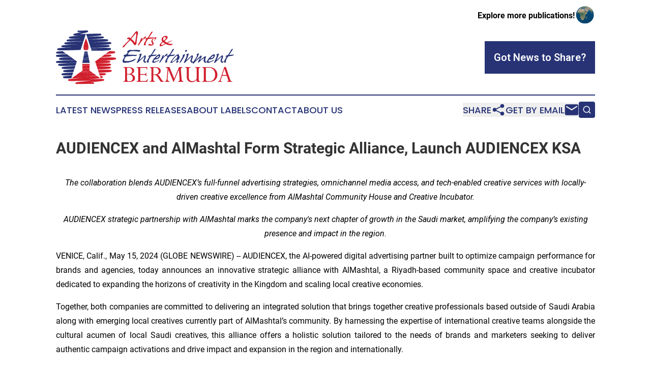

--- FILE ---
content_type: text/html;charset=utf-8
request_url: https://www.artsentertainmentbermuda.com/article/711748479-audiencex-and-almashtal-form-strategic-alliance-launch-audiencex-ksa
body_size: 7690
content:
<!DOCTYPE html>
<html lang="en">
<head>
  <title>AUDIENCEX and AlMashtal Form Strategic Alliance, Launch AUDIENCEX KSA | Arts &amp; Entertainment Bermuda</title>
  <meta charset="utf-8">
  <meta name="viewport" content="width=device-width, initial-scale=1">
    <meta name="description" content="Arts &amp; Entertainment Bermuda is an online news publication focusing on arts &amp; entertainment in the Bermuda: Catch up with arts and entertainment news from Bermuda">
    <link rel="icon" href="https://cdn.newsmatics.com/agp/sites/artsentertainmentbermuda-favicon-1.png" type="image/png">
  <meta name="csrf-token" content="_BWw0QSb38CbMRrWqdRUs4NW4Z9TLNfLJR2Tatz1t9M=">
  <meta name="csrf-param" content="authenticity_token">
  <link href="/css/styles.min.css?v1d0b8e25eaccc1ca72b30a2f13195adabfa54991" rel="stylesheet" data-turbo-track="reload">
  <link rel="stylesheet" href="/plugins/vanilla-cookieconsent/cookieconsent.css?v1d0b8e25eaccc1ca72b30a2f13195adabfa54991">
  
<style type="text/css">
    :root {
        --color-primary-background: rgba(39, 51, 117, 0.1);
        --color-primary: #273375;
        --color-secondary: #D01F2D;
    }
</style>

  <script type="importmap">
    {
      "imports": {
          "adController": "/js/controllers/adController.js?v1d0b8e25eaccc1ca72b30a2f13195adabfa54991",
          "alertDialog": "/js/controllers/alertDialog.js?v1d0b8e25eaccc1ca72b30a2f13195adabfa54991",
          "articleListController": "/js/controllers/articleListController.js?v1d0b8e25eaccc1ca72b30a2f13195adabfa54991",
          "dialog": "/js/controllers/dialog.js?v1d0b8e25eaccc1ca72b30a2f13195adabfa54991",
          "flashMessage": "/js/controllers/flashMessage.js?v1d0b8e25eaccc1ca72b30a2f13195adabfa54991",
          "gptAdController": "/js/controllers/gptAdController.js?v1d0b8e25eaccc1ca72b30a2f13195adabfa54991",
          "hamburgerController": "/js/controllers/hamburgerController.js?v1d0b8e25eaccc1ca72b30a2f13195adabfa54991",
          "labelsDescription": "/js/controllers/labelsDescription.js?v1d0b8e25eaccc1ca72b30a2f13195adabfa54991",
          "searchController": "/js/controllers/searchController.js?v1d0b8e25eaccc1ca72b30a2f13195adabfa54991",
          "videoController": "/js/controllers/videoController.js?v1d0b8e25eaccc1ca72b30a2f13195adabfa54991",
          "navigationController": "/js/controllers/navigationController.js?v1d0b8e25eaccc1ca72b30a2f13195adabfa54991"          
      }
    }
  </script>
  <script>
      (function(w,d,s,l,i){w[l]=w[l]||[];w[l].push({'gtm.start':
      new Date().getTime(),event:'gtm.js'});var f=d.getElementsByTagName(s)[0],
      j=d.createElement(s),dl=l!='dataLayer'?'&l='+l:'';j.async=true;
      j.src='https://www.googletagmanager.com/gtm.js?id='+i+dl;
      f.parentNode.insertBefore(j,f);
      })(window,document,'script','dataLayer','GTM-KGCXW2X');
  </script>

  <script>
    window.dataLayer.push({
      'cookie_settings': 'delta'
    });
  </script>
</head>
<body class="df-5 is-subpage">
<noscript>
  <iframe src="https://www.googletagmanager.com/ns.html?id=GTM-KGCXW2X"
          height="0" width="0" style="display:none;visibility:hidden"></iframe>
</noscript>
<div class="layout">

  <!-- Top banner -->
  <div class="max-md:hidden w-full content universal-ribbon-inner flex justify-end items-center">
    <a href="https://www.affinitygrouppublishing.com/" target="_blank" class="brands">
      <span class="font-bold text-black">Explore more publications!</span>
      <div>
        <img src="/images/globe.png" height="40" width="40" class="icon-globe"/>
      </div>
    </a>
  </div>
  <header data-controller="hamburger">
  <div class="content">
    <div class="header-top">
      <div class="flex gap-2 masthead-container justify-between items-center">
        <div class="mr-4 logo-container">
          <a href="/">
              <img src="https://cdn.newsmatics.com/agp/sites/artsentertainmentbermuda-logo-1.svg" alt="Arts &amp; Entertainment Bermuda"
                class="max-md:!h-[60px] lg:!max-h-[115px]" height="134"
                width="auto" />
          </a>
        </div>
        <button class="hamburger relative w-8 h-6">
          <span aria-hidden="true"
            class="block absolute h-[2px] w-9 bg-[--color-primary] transform transition duration-500 ease-in-out -translate-y-[15px]"></span>
          <span aria-hidden="true"
            class="block absolute h-[2px] w-7 bg-[--color-primary] transform transition duration-500 ease-in-out translate-x-[7px]"></span>
          <span aria-hidden="true"
            class="block absolute h-[2px] w-9 bg-[--color-primary] transform transition duration-500 ease-in-out translate-y-[15px]"></span>
        </button>
        <a href="/submit-news" class="max-md:hidden button button-upload-content button-primary w-fit">
          <span>Got News to Share?</span>
        </a>
      </div>
      <!--  Screen size line  -->
      <div class="absolute bottom-0 -ml-[20px] w-screen h-[1px] bg-[--color-primary] z-50 md:hidden">
      </div>
    </div>
    <!-- Navigation bar -->
    <div class="navigation is-hidden-on-mobile" id="main-navigation">
      <div class="w-full md:hidden">
        <div data-controller="search" class="relative w-full">
  <div data-search-target="form" class="relative active">
    <form data-action="submit->search#performSearch" class="search-form">
      <input type="text" name="query" placeholder="Search..." data-search-target="input" class="search-input md:hidden" />
      <button type="button" data-action="click->search#toggle" data-search-target="icon" class="button-search">
        <img height="18" width="18" src="/images/search.svg" />
      </button>
    </form>
  </div>
</div>

      </div>
      <nav class="navigation-part">
          <a href="/latest-news" class="nav-link">
            Latest News
          </a>
          <a href="/press-releases" class="nav-link">
            Press Releases
          </a>
          <a href="/about-labels" class="nav-link">
            About Labels
          </a>
          <a href="/contact" class="nav-link">
            Contact
          </a>
          <a href="/about" class="nav-link">
            About Us
          </a>
      </nav>
      <div class="w-full md:w-auto md:justify-end">
        <div data-controller="navigation" class="header-actions hidden">
  <button class="nav-link flex gap-1 items-center" onclick="window.ShareDialog.openDialog()">
    <span data-navigation-target="text">
      Share
    </span>
    <span class="icon-share"></span>
  </button>
  <button onclick="window.AlertDialog.openDialog()" class="nav-link nav-link-email flex items-center gap-1.5">
    <span data-navigation-target="text">
      Get by Email
    </span>
    <span class="icon-mail"></span>
  </button>
  <div class="max-md:hidden">
    <div data-controller="search" class="relative w-full">
  <div data-search-target="form" class="relative active">
    <form data-action="submit->search#performSearch" class="search-form">
      <input type="text" name="query" placeholder="Search..." data-search-target="input" class="search-input md:hidden" />
      <button type="button" data-action="click->search#toggle" data-search-target="icon" class="button-search">
        <img height="18" width="18" src="/images/search.svg" />
      </button>
    </form>
  </div>
</div>

  </div>
</div>

      </div>
      <a href="/submit-news" class="md:hidden uppercase button button-upload-content button-primary w-fit">
        <span>Got News to Share?</span>
      </a>
      <a href="https://www.affinitygrouppublishing.com/" target="_blank" class="nav-link-agp">
        Explore more publications!
        <img src="/images/globe.png" height="35" width="35" />
      </a>
    </div>
  </div>
</header>

  <div id="main-content" class="content">
    <div id="flash-message"></div>
    <h1>AUDIENCEX and AlMashtal Form Strategic Alliance, Launch AUDIENCEX KSA</h1>
<div class="press-release">
  
      <p align="center"><em>The collaboration blends AUDIENCEX&#x2019;s full-funnel advertising strategies, omnichannel media access, and tech-enabled creative services with locally-driven creative excellence from AlMashtal Community House and Creative Incubator.</em></p>        <p align="center"><em>AUDIENCEX strategic partnership with AlMashtal marks the company's next chapter of growth in the Saudi market, amplifying the company&#x2019;s existing presence and impact in the region.</em></p>        <p align="justify">VENICE, Calif., May  15, 2024  (GLOBE NEWSWIRE) -- AUDIENCEX, the AI-powered digital advertising partner built to optimize campaign performance for brands and agencies, today announces an innovative strategic alliance with AlMashtal, a Riyadh-based community space and creative incubator dedicated to expanding the horizons of creativity in the Kingdom and scaling local creative economies.</p>        <p align="justify">Together, both companies are committed to delivering an integrated solution that brings together creative professionals based outside of Saudi Arabia along with emerging local creatives currently part of AlMashtal&#x2019;s community. By harnessing the expertise of international creative teams alongside the cultural acumen of local Saudi creatives, this alliance offers a holistic solution tailored to the needs of brands and marketers seeking to deliver authentic campaign activations and drive impact and expansion in the region and internationally.</p>        <p align="justify">The collaboration will offer a comprehensive range of integrated creative services to brands and marketers in KSA and throughout the GCC region, from brand strategy to campaign development, and media activation, alongside advanced measurement and analytics solutions. This includes a focus on capturing authentic Saudi voices while leveraging strategies proven successful by AUDIENCEX on behalf of leading international brands. Overseeing these projects will be AUDIENCEX&#x2019;s award-winning creative team, aX Studio, in collaboration with handpicked creatives from the AlMashtal community.</p>        <p align="justify">Noura Al Saud, Founder of AlMashtal, stated, "This partnership represents a significant milestone in advancing Saudi Arabia&#x2019;s creative journey. By blending our local insights and talent with AUDIENCEX's proven expertise, our goal is to deliver unmatched creative solutions that deeply resonate with both Saudi and global audiences. It also serves as a bridge for emerging Saudi creatives seeking pathways into this fast growing sector within the Saudi economy."</p>        <p align="justify">This alliance marks the formal establishment of AUDIENCEX KSA, accelerating their multi-year presence in the region that has included extensive work with both Saudi-based agencies and brands, including in the hospitality, education, wellness, travel and financial services categories.</p>        <p align="justify">Jason Wulfsohn, CEO and Co-Founder of AUDIENCEX, stated, "Our strategic partnership with AlMashtal reinforces AUDIENCEX's dedication to innovation and expansion. With the launch of AUDIENCEX KSA, we're excited to merge our industry expertise across media, creative and data with AlMashtal's exceptional creative capabilities, promising unmatched value to brands and marketers.&#x201D;</p>        <p align="justify">For more information about this strategic alliance and the full range of performance-driven creative advertising solutions, you may <a href="https://www.globenewswire.com/Tracker?data=UyjZGdkVq7gI9Sz4Uv59NKPBm8pX5tPSG2vsu_imowTnmUP5MS_Nv5ZJdCkpomsl1r0b9nMzgTnCbpmt4KTvZJl0JhBDmwGfDakSV2MIj1uaVOfdhTs663HjFbjNdM0H" rel="nofollow" target="_blank"><u>reach out directly to the AUDIENCEX team</u></a>.</p>        <p align="justify"><strong>About AUDIENCEX</strong></p>      <p align="justify">AUDIENCEX is an AI-enabled, performance-first programmatic advertising partner built to deliver results for challenger brands and independent agencies. Their expert teams deploy holistic strategies throughout the digital ecosystem, engaging the right audiences with predictive analytics, custom algorithms and automated optimization to drive scalable performance throughout the purchase funnel, across channels and devices. Named one of the fastest-growing companies in America by Deloitte, Inc., The Financial Times and the Los Angeles Business Journal, AUDIENCEX is headquartered in Los Angeles and operates remotely throughout North America and beyond, with team members worldwide. For more information, visit <a href="https://www.globenewswire.com/Tracker?data=PM48zWlPGyTep0xSYb6syTN3x8_ZX24O4niwDyyN6AjEyEd0Lx4VPbKl6ynWSmonHJvu92kTfCq9Z93KkAdl906gMsMjJ3O-ipRyM5dVX20=" rel="nofollow" target="_blank"><u>https://audiencex.com/</u></a> or email <a href="https://www.globenewswire.com/Tracker?data=7ZzIbjIMwT6iHL1TgRfXMlIeCfGCebV3G32Wb7xCmcN9Y119GRs5k64_tmeW2VK3JoF7HuJzWVKLUN--tNi8yDqMgrnx3Yno_6pTzblSjBU=" rel="nofollow" target="_blank"><u>hello@audiencex.com</u></a>.</p>        <p align="justify"><strong>About AlMashtal</strong></p>        <p align="justify" style="padding-left:0pt;">AlMashtal is a creative incubator located in Riyadh, dedicated to nurturing local and global creative economies. Through tailored programs, mentorship, and a vast regional and global network, we enable emerging talents to realize their creative potential and contribute to the region's cultural vibrancy. Our space offers a suite of facilities designed to support the creative sector, including specialized labs for sound, glass, and making, as well as a business lab that provides coaching and mentoring. Strategically situated in Riyadh's Diplomatic Quarter, AlMashtal blends local and international cultural elements, creating a tranquil and inspiring setting that's perfect for creatives seeking to escape the urban rush. This unique environment facilitates deep thinking and productivity, helping creatives to innovate and collaborate effectively. We are dedicated to cultivating a rich, opportunity-filled environment that encourages individuals and organizations to thrive, connect, and engage in innovative collaborations that contribute to the creative economy.<br></p>    <p align="justify" style="padding-left:0pt;">For media inquiries, please contact:</p>        <p>Media Contact:<br><a href="https://www.globenewswire.com/Tracker?data=PO8r2U2Af4Y4d7rsmyw70VmX-yt6oN5yN7BMsbv75EA3ZJ3WtP6ZeS79iXzm3pXQtKyh7ZH1QjvKTl6ziwkkeK_aVfNkTes5FYKH-DskptI=" rel="nofollow" target="_blank"><u>media@audiencex.com</u></a></p>        <p>AlMashtal<br>Rawan Nasser <br><a href="https://www.globenewswire.com/Tracker?data=zATe3l63Af_MFdUVNdEAMHBho1KSVQW66lS16p8HASkj3hOX82XKNpmFGCNHBvZS7NolA6IEAiamsG0F6l11EXw-7hxLPC6xwdbrJ5dmfzI=" rel="nofollow" target="_blank"><u>programs@almashtal.io</u></a></p>        <p>Azzam Alaboud<br><a href="https://www.globenewswire.com/Tracker?data=224ICOiu1wkVLTPF49Gdsyy2DCVsmxf5CpswVXwwPqbpQZOaVuaALzm32PgYy-wVySelY6T5-XaPNSSCSg3kilIQ0NKarIG_bMScNT3A4_4=" rel="nofollow" target="_blank"><u>content@almashtal.io</u></a></p>        <p> </p> <img class="__GNW8366DE3E__IMG" src="https://www.globenewswire.com/newsroom/ti?nf=OTExODE3MCM2MjUzNzU2IzUwMDExNzg2OA=="> <br><img src="https://ml.globenewswire.com/media/YmExOGNjNzEtOTE5MS00MzljLTgxYjEtY2I5ZmIzMzQwNzI4LTUwMDExNzg2OA==/tiny/AudienceX.png" referrerpolicy="no-referrer-when-downgrade"><p><a href="https://www.globenewswire.com/NewsRoom/AttachmentNg/e8a185c5-f114-4f80-9c1b-52f1b85506b9" rel="nofollow"><img src="https://ml.globenewswire.com/media/e8a185c5-f114-4f80-9c1b-52f1b85506b9/small/ax-logo-dark-2000x205-png.png" border="0" width="150" height="15" alt="Primary Logo"></a></p>
    <p>
  Legal Disclaimer:
</p>
<p>
  EIN Presswire provides this news content "as is" without warranty of any kind. We do not accept any responsibility or liability
  for the accuracy, content, images, videos, licenses, completeness, legality, or reliability of the information contained in this
  article. If you have any complaints or copyright issues related to this article, kindly contact the author above.
</p>
<img class="prtr" src="https://www.einpresswire.com/tracking/article.gif?t=5&a=DEx4OMl1jf4rfo3X&i=zo3FS26weutfHJhT" alt="">
</div>

  </div>
</div>
<footer class="footer footer-with-line">
  <div class="content flex flex-col">
    <p class="footer-text text-sm mb-4 order-2 lg:order-1">© 1995-2026 Newsmatics Inc. dba Affinity Group Publishing &amp; Arts &amp; Entertainment Bermuda. All Rights Reserved.</p>
    <div class="footer-nav lg:mt-2 mb-[30px] lg:mb-0 flex gap-7 flex-wrap justify-center order-1 lg:order-2">
        <a href="/about" class="footer-link">About</a>
        <a href="/archive" class="footer-link">Press Release Archive</a>
        <a href="/submit-news" class="footer-link">Submit Press Release</a>
        <a href="/legal/terms" class="footer-link">Terms &amp; Conditions</a>
        <a href="/legal/dmca" class="footer-link">Copyright/DMCA Policy</a>
        <a href="/legal/privacy" class="footer-link">Privacy Policy</a>
        <a href="/contact" class="footer-link">Contact</a>
    </div>
  </div>
</footer>
<div data-controller="dialog" data-dialog-url-value="/" data-action="click->dialog#clickOutside">
  <dialog
    class="modal-shadow fixed backdrop:bg-black/20 z-40 text-left bg-white rounded-full w-[350px] h-[350px] overflow-visible"
    data-dialog-target="modal"
  >
    <div class="text-center h-full flex items-center justify-center">
      <button data-action="click->dialog#close" type="button" class="modal-share-close-button">
        ✖
      </button>
      <div>
        <div class="mb-4">
          <h3 class="font-bold text-[28px] mb-3">Share us</h3>
          <span class="text-[14px]">on your social networks:</span>
        </div>
        <div class="flex gap-6 justify-center text-center">
          <a href="https://www.facebook.com/sharer.php?u=https://www.artsentertainmentbermuda.com" class="flex flex-col items-center font-bold text-[#4a4a4a] text-sm" target="_blank">
            <span class="h-[55px] flex items-center">
              <img width="40px" src="/images/fb.png" alt="Facebook" class="mb-2">
            </span>
            <span class="text-[14px]">
              Facebook
            </span>
          </a>
          <a href="https://www.linkedin.com/sharing/share-offsite/?url=https://www.artsentertainmentbermuda.com" class="flex flex-col items-center font-bold text-[#4a4a4a] text-sm" target="_blank">
            <span class="h-[55px] flex items-center">
              <img width="40px" height="40px" src="/images/linkedin.png" alt="LinkedIn" class="mb-2">
            </span>
            <span class="text-[14px]">
            LinkedIn
            </span>
          </a>
        </div>
      </div>
    </div>
  </dialog>
</div>

<div data-controller="alert-dialog" data-action="click->alert-dialog#clickOutside">
  <dialog
    class="fixed backdrop:bg-black/20 modal-shadow z-40 text-left bg-white rounded-full w-full max-w-[450px] aspect-square overflow-visible"
    data-alert-dialog-target="modal">
    <div class="flex items-center text-center -mt-4 h-full flex-1 p-8 md:p-12">
      <button data-action="click->alert-dialog#close" type="button" class="modal-close-button">
        ✖
      </button>
      <div class="w-full" data-alert-dialog-target="subscribeForm">
        <img class="w-8 mx-auto mb-4" src="/images/agps.svg" alt="AGPs" />
        <p class="md:text-lg">Get the latest news on this topic.</p>
        <h3 class="dialog-title mt-4">SIGN UP FOR FREE TODAY</h3>
        <form data-action="submit->alert-dialog#submit" method="POST" action="/alerts">
  <input type="hidden" name="authenticity_token" value="_BWw0QSb38CbMRrWqdRUs4NW4Z9TLNfLJR2Tatz1t9M=">

  <input data-alert-dialog-target="fullnameInput" type="text" name="fullname" id="fullname" autocomplete="off" tabindex="-1">
  <label>
    <input data-alert-dialog-target="emailInput" placeholder="Email address" name="email" type="email"
      value=""
      class="rounded-xs mb-2 block w-full bg-white px-4 py-2 text-gray-900 border-[1px] border-solid border-gray-600 focus:border-2 focus:border-gray-800 placeholder:text-gray-400"
      required>
  </label>
  <div class="text-red-400 text-sm" data-alert-dialog-target="errorMessage"></div>

  <input data-alert-dialog-target="timestampInput" type="hidden" name="timestamp" value="1768888912" autocomplete="off" tabindex="-1">

  <input type="submit" value="Sign Up"
    class="!rounded-[3px] w-full mt-2 mb-4 bg-primary px-5 py-2 leading-5 font-semibold text-white hover:color-primary/75 cursor-pointer">
</form>
<a data-action="click->alert-dialog#close" class="text-black underline hover:no-underline inline-block mb-4" href="#">No Thanks</a>
<p class="text-[15px] leading-[22px]">
  By signing to this email alert, you<br /> agree to our
  <a href="/legal/terms" class="underline text-primary hover:no-underline" target="_blank">Terms & Conditions</a>
</p>

      </div>
      <div data-alert-dialog-target="checkEmail" class="hidden">
        <img class="inline-block w-9" src="/images/envelope.svg" />
        <h3 class="dialog-title">Check Your Email</h3>
        <p class="text-lg mb-12">We sent a one-time activation link to <b data-alert-dialog-target="userEmail"></b>.
          Just click on the link to
          continue.</p>
        <p class="text-lg">If you don't see the email in your inbox, check your spam folder or <a
            class="underline text-primary hover:no-underline" data-action="click->alert-dialog#showForm" href="#">try
            again</a>
        </p>
      </div>

      <!-- activated -->
      <div data-alert-dialog-target="activated" class="hidden">
        <img class="w-8 mx-auto mb-4" src="/images/agps.svg" alt="AGPs" />
        <h3 class="dialog-title">SUCCESS</h3>
        <p class="text-lg">You have successfully confirmed your email and are subscribed to <b>
            Arts &amp; Entertainment Bermuda
          </b> daily
          news alert.</p>
      </div>
      <!-- alreadyActivated -->
      <div data-alert-dialog-target="alreadyActivated" class="hidden">
        <img class="w-8 mx-auto mb-4" src="/images/agps.svg" alt="AGPs" />
        <h3 class="dialog-title">Alert was already activated</h3>
        <p class="text-lg">It looks like you have already confirmed and are receiving the <b>
            Arts &amp; Entertainment Bermuda
          </b> daily news
          alert.</p>
      </div>
      <!-- activateErrorMessage -->
      <div data-alert-dialog-target="activateErrorMessage" class="hidden">
        <img class="w-8 mx-auto mb-4" src="/images/agps.svg" alt="AGPs" />
        <h3 class="dialog-title">Oops!</h3>
        <p class="text-lg mb-4">It looks like something went wrong. Please try again.</p>
        <form data-action="submit->alert-dialog#submit" method="POST" action="/alerts">
  <input type="hidden" name="authenticity_token" value="_BWw0QSb38CbMRrWqdRUs4NW4Z9TLNfLJR2Tatz1t9M=">

  <input data-alert-dialog-target="fullnameInput" type="text" name="fullname" id="fullname" autocomplete="off" tabindex="-1">
  <label>
    <input data-alert-dialog-target="emailInput" placeholder="Email address" name="email" type="email"
      value=""
      class="rounded-xs mb-2 block w-full bg-white px-4 py-2 text-gray-900 border-[1px] border-solid border-gray-600 focus:border-2 focus:border-gray-800 placeholder:text-gray-400"
      required>
  </label>
  <div class="text-red-400 text-sm" data-alert-dialog-target="errorMessage"></div>

  <input data-alert-dialog-target="timestampInput" type="hidden" name="timestamp" value="1768888912" autocomplete="off" tabindex="-1">

  <input type="submit" value="Sign Up"
    class="!rounded-[3px] w-full mt-2 mb-4 bg-primary px-5 py-2 leading-5 font-semibold text-white hover:color-primary/75 cursor-pointer">
</form>
<a data-action="click->alert-dialog#close" class="text-black underline hover:no-underline inline-block mb-4" href="#">No Thanks</a>
<p class="text-[15px] leading-[22px]">
  By signing to this email alert, you<br /> agree to our
  <a href="/legal/terms" class="underline text-primary hover:no-underline" target="_blank">Terms & Conditions</a>
</p>

      </div>

      <!-- deactivated -->
      <div data-alert-dialog-target="deactivated" class="hidden">
        <img class="w-8 mx-auto mb-4" src="/images/agps.svg" alt="AGPs" />
        <h3 class="dialog-title">You are Unsubscribed!</h3>
        <p class="text-lg">You are no longer receiving the <b>
            Arts &amp; Entertainment Bermuda
          </b>daily news alert.</p>
      </div>
      <!-- alreadyDeactivated -->
      <div data-alert-dialog-target="alreadyDeactivated" class="hidden">
        <img class="w-8 mx-auto mb-4" src="/images/agps.svg" alt="AGPs" />
        <h3 class="dialog-title">You have already unsubscribed!</h3>
        <p class="text-lg">You are no longer receiving the <b>
            Arts &amp; Entertainment Bermuda
          </b> daily news alert.</p>
      </div>
      <!-- deactivateErrorMessage -->
      <div data-alert-dialog-target="deactivateErrorMessage" class="hidden">
        <img class="w-8 mx-auto mb-4" src="/images/agps.svg" alt="AGPs" />
        <h3 class="dialog-title">Oops!</h3>
        <p class="text-lg">Try clicking the Unsubscribe link in the email again and if it still doesn't work, <a
            href="/contact">contact us</a></p>
      </div>
    </div>
  </dialog>
</div>

<script src="/plugins/vanilla-cookieconsent/cookieconsent.umd.js?v1d0b8e25eaccc1ca72b30a2f13195adabfa54991"></script>
  <script src="/js/cookieconsent.js?v1d0b8e25eaccc1ca72b30a2f13195adabfa54991"></script>

<script type="module" src="/js/app.js?v1d0b8e25eaccc1ca72b30a2f13195adabfa54991"></script>
</body>
</html>


--- FILE ---
content_type: image/svg+xml
request_url: https://cdn.newsmatics.com/agp/sites/artsentertainmentbermuda-logo-1.svg
body_size: 66143
content:
<?xml version="1.0" encoding="UTF-8" standalone="no"?>
<svg
   xmlns:dc="http://purl.org/dc/elements/1.1/"
   xmlns:cc="http://creativecommons.org/ns#"
   xmlns:rdf="http://www.w3.org/1999/02/22-rdf-syntax-ns#"
   xmlns:svg="http://www.w3.org/2000/svg"
   xmlns="http://www.w3.org/2000/svg"
   version="1.1"
   id="Layer_1"
   x="0px"
   y="0px"
   width="443.63345"
   height="134.90617"
   viewBox="0 0 443.63345 134.90617"
   enable-background="new 0 0 720 720"
   xml:space="preserve"><metadata
   id="metadata139"><rdf:RDF><cc:Work
       rdf:about=""><dc:format>image/svg+xml</dc:format><dc:type
         rdf:resource="http://purl.org/dc/dcmitype/StillImage" /></cc:Work></rdf:RDF></metadata><defs
   id="defs137" />
<g
   id="g132"
   transform="translate(-138.18254,-286.82684)">
	<g
   id="g72">
		<path
   fill="#273375"
   d="m 213.715,347.931 c 1.541,-0.06 3.037,-0.117 4.514,-0.174 l -0.74,-3.807 c -1.309,0.048 -2.638,0.1 -3.923,0.149 -1.727,0.066 -3.401,0.131 -5.049,0.194 l -0.751,3.865 c 2.001,-0.076 3.999,-0.153 5.949,-0.227 z"
   id="path2" />
		<path
   fill="#273375"
   d="m 145.805,358.264 c 0.002,0.571 0.239,1.11 0.662,1.519 1.543,1.459 9.027,1.805 38.538,1.027 l -10.009,-7.272 c -29.184,1.504 -29.204,2.473 -29.191,4.726 z"
   id="path4" />
		<path
   fill="#d1202e"
   d="m 275.532,372.502 c -0.003,-0.517 -0.269,-1.116 -0.639,-1.474 -1.31,-1.279 -6.649,-1.641 -37.235,-0.896 l 2.426,7.465 c 35.441,-1.789 35.463,-2.656 35.448,-5.095 z"
   id="path6" />
		<path
   fill="#273375"
   d="m 152.3,380.878 c 0.003,0.515 0.274,1.136 0.651,1.493 1.318,1.303 7.163,1.616 31.166,0.988 l 2.319,-7.137 c -34.139,1.641 -34.15,2.277 -34.136,4.656 z"
   id="path8" />
		<path
   fill="#d1202e"
   d="m 274.875,380.173 c -0.005,-0.518 -0.278,-1.136 -0.652,-1.494 -1.36,-1.321 -7.621,-1.614 -34.075,-0.886 l 2.316,7.127 c 32.398,-1.888 32.424,-2.453 32.411,-4.747 z"
   id="path10" />
		<path
   fill="#d1202e"
   d="m 208.148,335.441 c 3.29,-0.106 6.641,-0.213 10.011,-0.318 0.617,-1.01 0.941,-2.339 1.052,-3.863 -3.834,0.117 -7.954,0.246 -12.318,0.386 0.153,1.532 0.551,2.833 1.255,3.795 z"
   id="path12" />
		<path
   fill="#273375"
   d="m 156.843,390.368 c 1.086,1.045 4.447,1.448 24.66,1.037 l 2.282,-7.025 c -27.585,1.692 -27.589,2.36 -27.579,4.521 0.006,0.518 0.266,1.109 0.637,1.467 z"
   id="path14" />
		<path
   fill="#d1202e"
   d="m 219.222,331.07 c 0.545,-8.974 -6.185,-24.6 -6.185,-24.6 0,0 -1.301,3.023 -2.714,7.167 0.689,-0.021 1.363,-0.043 2.076,-0.067 -0.707,0.035 -1.393,0.067 -2.088,0.103 -1.859,5.463 -3.903,12.865 -3.427,17.903 2.302,-0.093 4.565,-0.187 6.762,-0.278 1.925,-0.077 3.776,-0.153 5.576,-0.228 z"
   id="path16" />
		<path
   fill="#273375"
   d="m 203.839,368.401 h 18.396 l -1.632,-8.411 c -5.22,0.19 -10.349,0.367 -15.236,0.54 z"
   id="path18" />
		<path
   fill="#d1202e"
   d="m 221.746,386.084 0.126,-3.849 c -1.885,0.104 -3.758,0.204 -5.589,0.304 -4.324,0.236 -8.327,0.454 -12.05,0.661 l 0.138,4.271 -4.792,3.48 c 4.958,-0.137 10.482,-0.301 16.68,-0.49 2.989,-0.091 6.068,-0.186 9.175,-0.278 l -3.732,-2.712 0.032,-1.012 c -1.81,0.054 -3.66,0.111 -5.592,0.168 -3.213,0.1 -6.532,0.201 -9.876,0.303 3.463,-0.192 6.898,-0.38 10.224,-0.562 1.808,-0.098 3.558,-0.192 5.256,-0.284 z"
   id="path20" />
		<path
   fill="#273375"
   d="m 275.534,333.335 c -0.006,-0.572 -0.239,-1.11 -0.664,-1.518 -1.691,-1.605 -11.28,-1.855 -49.897,-0.73 l 1.231,3.792 c 5.498,-0.162 10.915,-0.312 15.995,-0.426 -5.042,0.267 -10.417,0.531 -15.878,0.787 l 0.821,2.526 h 24.365 c 24.034,-1.434 24.037,-2.362 24.027,-4.431 z"
   id="path22" />
		<path
   fill="#d1202e"
   d="m 261.597,345.895 c 24.274,-1.282 24.278,-2.181 24.265,-4.272 -0.003,-0.57 -0.238,-1.108 -0.659,-1.511 -0.91,-0.895 -4.31,-1.377 -13.64,-1.457 z"
   id="path24" />
		<path
   fill="#d1202e"
   d="m 222.129,374.374 0.111,-3.429 h -18.407 l 0.129,3.958 c 1.437,-0.042 2.893,-0.083 4.401,-0.129 4.463,-0.131 9.107,-0.268 13.766,-0.4 z"
   id="path26" />
		<path
   fill="#273375"
   d="m 209.38,339.848 c 2.508,-0.112 4.929,-0.222 7.25,-0.329 l -0.06,-0.306 h -7.068 z"
   id="path28" />
		<path
   fill="#273375"
   d="m 208.601,343.865 c 2.891,-0.089 5.838,-0.181 8.82,-0.271 l -0.74,-3.813 c -2.365,0.072 -4.804,0.145 -7.331,0.222 z"
   id="path30" />
		<path
   fill="#d1202e"
   d="m 208.676,336.041 c 0.303,0.285 0.635,0.539 1.025,0.722 h 6.672 c 0.566,-0.268 1.026,-0.657 1.411,-1.129 -3.061,0.137 -6.11,0.274 -9.108,0.407 z"
   id="path32" />
		<path
   fill="#d1202e"
   d="m 213.888,382.446 c 2.605,-0.089 5.287,-0.175 7.986,-0.264 l 0.246,-7.564 c -4.191,0.189 -8.36,0.372 -12.38,0.547 -1.995,0.088 -3.903,0.173 -5.761,0.256 l 0.239,7.341 c 3.046,-0.098 6.254,-0.202 9.67,-0.316 z"
   id="path34" />
		<path
   fill="#273375"
   d="m 178.875,399.493 2.286,-7.036 c -29.167,1.575 -29.165,2.395 -29.153,4.68 0.003,0.516 0.254,1.083 0.624,1.443 1.043,1.002 4.26,1.358 26.243,0.913 z"
   id="path36" />
		<path
   fill="#273375"
   d="m 176.424,407.034 2.242,-6.901 c -22.885,1.458 -22.899,2.229 -22.888,4.296 0.003,0.516 0.271,1.12 0.645,1.48 0.098,0.095 0.218,0.186 0.368,0.271 1.404,0.799 5.423,1.107 19.633,0.854 z"
   id="path38" />
		<path
   fill="#273375"
   d="m 186.708,375.388 2.38,-7.323 c -45.406,1.841 -45.42,2.567 -45.404,5.198 0.003,0.514 0.264,1.105 0.635,1.464 1.337,1.275 6.277,1.613 42.389,0.661 z"
   id="path40" />
		<path
   fill="#d1202e"
   d="m 217.922,409.252 c 16.243,-1.086 25.339,-1.771 30.439,-2.412 l -7.435,-5.399 c -6.62,0.089 -16.631,0.371 -31.928,0.863 -0.611,0.018 -1.229,0.038 -1.855,0.059 1.632,-0.085 3.251,-0.17 4.835,-0.254 11.806,-0.62 20.832,-1.104 27.774,-1.521 l -8.611,-6.258 c -5.686,0.134 -12.419,0.308 -20.453,0.526 0.785,-0.035 1.569,-0.07 2.343,-0.106 6.491,-0.297 12.315,-0.565 17.559,-0.821 l -4.953,-3.597 c -4.325,0.201 -8.635,0.399 -12.781,0.589 -5.136,0.232 -9.829,0.449 -14.134,0.655 l -10.613,7.71 c 2.799,-0.068 5.803,-0.142 9.069,-0.229 -3.45,0.189 -6.588,0.363 -9.486,0.53 l -10.223,7.428 c 6.739,-0.127 15.649,-0.374 27.48,-0.748 -36.466,2.426 -36.466,2.739 -36.449,5.26 0.003,0.514 0.237,1.057 0.608,1.414 1.109,1.087 2.966,1.313 44.698,0.252 4.249,-0.111 8.745,-0.225 13.159,-0.329 -1.666,0.162 -3.311,0.321 -4.914,0.479 -35.411,3.425 -35.411,3.574 -35.397,6.075 0.004,0.519 0.243,1.068 0.618,1.428 1.024,0.993 2.171,1.181 25.818,0.418 7.015,-0.226 15.676,-0.506 17.441,-0.334 0.232,0.1 0.488,0.152 0.757,0.152 1.06,-0.008 1.912,-0.867 1.906,-1.93 -0.002,-0.516 -0.228,-1.039 -0.601,-1.396 -0.69,-0.659 -0.894,-0.854 -9.958,-0.618 35.652,-3.449 35.652,-3.604 35.639,-6.127 -0.002,-0.515 -0.238,-1.053 -0.606,-1.411 -1.067,-1.029 -2.798,-1.267 -39.746,-0.348 z"
   id="path42" />
		<path
   fill="#273375"
   d="m 189.092,368.051 1.122,-3.457 -4.63,-3.363 c -47.409,1.729 -47.415,2.245 -47.401,4.85 0.003,0.517 0.256,1.094 0.628,1.452 1.373,1.327 6.966,1.615 50.281,0.518 z"
   id="path44" />
		<path
   fill="#d1202e"
   d="m 254.854,403.859 c -0.002,-0.518 -0.252,-1.085 -0.623,-1.442 -0.584,-0.564 -1.728,-0.901 -6.403,-0.987 l 1.708,5.252 c 5.319,-0.757 5.325,-1.497 5.318,-2.823 z"
   id="path46" />
		<path
   fill="#273375"
   d="m 218.029,355.967 c -3.855,0.125 -7.839,0.255 -11.853,0.385 l -0.748,3.857 c 3.983,-0.126 8.199,-0.262 12.728,-0.412 0.79,-0.026 1.594,-0.053 2.393,-0.078 l -0.74,-3.813 c -0.597,0.021 -1.171,0.041 -1.78,0.061 z"
   id="path48" />
		<path
   fill="#d1202e"
   d="m 287.891,357.446 c -0.002,-0.515 -0.282,-1.144 -0.657,-1.504 -1.456,-1.427 -8.837,-1.728 -38.184,-0.931 l -5.485,3.984 c 2.336,-0.069 4.649,-0.132 6.907,-0.193 -2.299,0.105 -4.668,0.207 -7.065,0.309 l -7.548,5.482 1.755,5.405 c 36.012,-1.537 36.028,-2.27 36.013,-4.7 -0.003,-0.514 -0.255,-1.096 -0.625,-1.452 -1.058,-1.016 -4.612,-1.428 -25.883,-1.063 40.794,-1.76 40.786,-2.824 40.772,-5.337 z"
   id="path50" />
		<path
   fill="#d1202e"
   d="m 245.431,394.053 1.964,6.044 c 15.199,-1.062 15.218,-1.769 15.208,-3.593 -0.003,-0.517 -0.246,-1.077 -0.617,-1.436 -0.849,-0.834 -3.081,-1.191 -16.555,-1.015 z"
   id="path52" />
		<path
   fill="#d1202e"
   d="m 276.466,386.731 c -1.233,-1.189 -6.076,-1.546 -33.693,-0.859 l 2.379,7.32 c 31.965,-1.719 31.967,-2.604 31.954,-4.986 -0.005,-0.518 -0.267,-1.114 -0.64,-1.475 z"
   id="path54" />
		<path
   fill="#d1202e"
   d="m 276.217,349.893 c -0.002,-0.517 -0.268,-1.113 -0.639,-1.471 -0.884,-0.864 -3.755,-1.295 -15.777,-1.223 l -9.512,6.912 c 25.94,-1.273 25.94,-2.027 25.928,-4.218 z"
   id="path56" />
		<path
   fill="#273375"
   d="m 217.589,302.564 c -0.61,0.02 -1.242,0.04 -1.866,0.059 l 9.167,28.212 c 46.954,-1.958 46.979,-2.334 46.966,-4.941 -0.003,-0.517 -0.267,-1.113 -0.639,-1.473 -1.239,-1.183 -6.106,-1.566 -33.977,-0.887 38.907,-1.839 38.907,-2.662 38.895,-5.129 -0.004,-0.519 -0.263,-1.11 -0.638,-1.469 -1.437,-1.37 -6.672,-1.586 -50.207,-0.168 43.051,-2.207 43.041,-2.886 43.028,-5.465 -0.003,-0.517 -0.269,-1.122 -0.644,-1.48 -1.485,-1.417 -7.551,-1.634 -49.318,-0.283 39.229,-2.58 39.231,-2.879 39.216,-5.383 -0.003,-0.517 -0.244,-1.07 -0.619,-1.431 -1.158,-1.12 -2.83,-1.328 -39.364,-0.162 z"
   id="path58" />
		<path
   fill="#273375"
   d="m 209.021,348.407 c -0.431,0.014 -0.877,0.025 -1.311,0.039 l -1.46,7.524 c 3.06,-0.122 6.088,-0.244 9.039,-0.364 1.517,-0.059 2.985,-0.118 4.429,-0.176 l -1.417,-7.296 c -2.945,0.087 -6.022,0.176 -9.28,0.273 z"
   id="path60" />
		<path
   fill="#273375"
   d="m 213.411,295.504 2.256,6.942 c 35.576,-2.595 35.593,-2.898 35.577,-5.397 -0.001,-0.518 -0.241,-1.067 -0.615,-1.426 -1.066,-1.033 -2.48,-1.228 -32.761,-0.261 -1.435,0.047 -2.933,0.095 -4.457,0.142 z"
   id="path62" />
		<path
   fill="#273375"
   d="m 141.858,335.585 c 1.668,1.595 10.479,1.641 57.738,0.133 l 1.259,-3.877 c -0.542,0.019 -1.079,0.036 -1.625,0.053 0.546,-0.023 1.086,-0.046 1.63,-0.068 l 5.842,-17.979 c -47.576,2.321 -47.611,2.52 -47.597,5.228 0.003,0.518 0.285,1.149 0.657,1.507 1.444,1.37 8.155,1.692 35.043,0.965 -43.168,1.904 -43.166,2.46 -43.153,5.037 0.006,0.517 0.26,1.098 0.631,1.457 1.079,1.025 4.554,1.415 26.607,0.932 -37.694,1.806 -37.69,2.734 -37.676,5.133 0.004,0.518 0.272,1.121 0.644,1.479 z"
   id="path64" />
		<path
   fill="#273375"
   d="m 139.234,343.942 c 1.067,1.034 4.986,1.461 24.104,1.126 l -8.731,-6.343 c -16.026,1.093 -16.023,1.941 -16.013,3.744 0.002,0.517 0.269,1.115 0.64,1.473 z"
   id="path66" />
		<path
   fill="#273375"
   d="m 165.411,313.359 c 1.331,1.284 5.564,1.521 41.323,0.391 l 5.921,-18.222 c -5.358,0.167 -11.041,0.333 -15.915,0.425 0.916,-0.209 1.82,-0.415 2.696,-0.616 18.92,-4.331 18.922,-4.368 18.908,-6.384 -0.001,-0.515 -0.229,-1.044 -0.603,-1.405 -0.813,-0.785 -0.939,-0.91 -14.207,-0.468 -3.607,0.121 -8.046,0.269 -9.169,0.194 -0.196,-0.065 -0.405,-0.1 -0.624,-0.099 -1.059,0.007 -1.913,0.871 -1.906,1.929 0.005,0.519 0.224,1.028 0.599,1.385 0.713,0.695 0.793,0.764 8.786,0.503 -0.904,0.209 -1.791,0.411 -2.639,0.605 -17.041,3.898 -17.041,3.898 -17.033,5.85 0,0.517 0.249,1.082 0.624,1.44 0.878,0.844 2.16,1.2 18.374,0.813 -30.126,2.226 -30.127,2.61 -30.115,4.957 0.004,0.517 0.264,1.109 0.637,1.467 1.154,1.097 4.576,1.449 28.137,0.824 -34.445,2.272 -34.442,2.559 -34.428,4.948 0.001,0.518 0.262,1.104 0.634,1.463 z"
   id="path68" />
		<path
   fill="#273375"
   d="m 138.88,352.174 c 1.353,1.303 8.342,1.644 35.638,1.016 l -9.663,-7.019 c -26.631,1.392 -26.633,2.345 -26.619,4.517 0.002,0.516 0.272,1.125 0.644,1.486 z"
   id="path70" />
	</g>
	<g
   id="g130">
		<g
   id="g84">
			<path
   fill="#d1202e"
   d="m 340.323,306.054 c -0.115,0.173 -0.188,0.331 -0.216,0.475 -0.086,0.748 -0.172,1.725 -0.259,2.933 -0.086,1.15 -0.166,2.048 -0.237,2.695 -0.072,0.647 -0.166,1.186 -0.28,1.617 -0.029,0.202 -0.086,0.834 -0.172,1.898 -0.086,1.524 -0.188,2.774 -0.302,3.751 -0.115,0.978 -0.317,1.682 -0.604,2.113 -0.115,0.202 -0.352,0.446 -0.711,0.733 -0.36,0.288 -0.74,0.568 -1.143,0.841 -0.403,0.273 -0.791,0.511 -1.165,0.711 -0.374,0.201 -0.619,0.302 -0.733,0.302 -0.145,0 -0.324,-0.122 -0.539,-0.367 -0.216,-0.244 -0.482,-0.625 -0.798,-1.143 -0.374,-0.546 -0.654,-0.934 -0.841,-1.165 -0.187,-0.229 -0.366,-0.373 -0.539,-0.431 -0.058,-0.028 -0.18,-0.179 -0.366,-0.453 -0.188,-0.273 -0.496,-0.74 -0.927,-1.402 -0.576,-0.949 -1.057,-1.703 -1.445,-2.264 -0.388,-0.561 -0.711,-0.956 -0.97,-1.186 -0.144,-0.115 -0.446,-0.388 -0.906,-0.819 -0.92,-0.891 -1.74,-1.639 -2.458,-2.243 -0.719,-0.604 -1.352,-1.035 -1.897,-1.293 -0.546,0.69 -1.15,1.387 -1.811,2.091 -0.662,0.705 -1.524,1.589 -2.587,2.652 -0.748,0.776 -1.193,1.25 -1.337,1.423 -0.259,0.23 -0.568,0.532 -0.927,0.906 -0.36,0.374 -0.741,0.776 -1.143,1.208 -0.403,0.431 -0.77,0.841 -1.1,1.229 -0.331,0.388 -0.597,0.711 -0.798,0.97 -0.862,1.007 -1.667,2.005 -2.415,2.997 -0.748,0.992 -1.395,1.948 -1.94,2.868 -0.115,0.201 -0.633,0.517 -1.552,0.949 -0.719,0.345 -1.193,0.604 -1.423,0.776 -0.028,0 -0.071,0.014 -0.129,0.043 -0.028,0 -0.057,0 -0.086,0 -0.114,0 -0.201,-0.058 -0.259,-0.173 -0.086,-0.086 -0.201,-0.129 -0.345,-0.129 h -0.043 -0.129 c -0.259,0.058 -0.446,0.086 -0.561,0.086 -0.115,0 -0.173,-0.029 -0.173,-0.086 0,-0.057 0.015,-0.144 0.043,-0.258 l 0.086,-0.129 c 0,-0.086 0.158,-0.489 0.475,-1.208 0.316,-0.719 0.575,-1.223 0.776,-1.51 0.029,-0.029 0.072,-0.086 0.129,-0.172 0.518,-0.719 0.913,-1.208 1.186,-1.466 0.273,-0.259 0.597,-0.388 0.97,-0.388 0.259,0 0.446,-0.071 0.561,-0.215 0.114,-0.144 0.229,-0.374 0.345,-0.69 0.172,-0.402 0.345,-0.69 0.518,-0.863 l 7.202,-7.115 c 0.23,-0.23 0.539,-0.561 0.927,-0.992 0.388,-0.431 0.769,-0.862 1.143,-1.293 0.373,-0.431 0.783,-0.934 1.229,-1.509 0.445,-0.575 0.812,-1.049 1.1,-1.423 -0.604,-0.661 -1.093,-1.106 -1.466,-1.337 -0.374,-0.229 -0.733,-0.345 -1.078,-0.345 -0.115,0 -0.331,0.029 -0.647,0.086 -0.403,0.058 -0.748,0.086 -1.035,0.086 -0.288,0 -0.496,-0.144 -0.625,-0.431 -0.129,-0.287 -0.194,-0.661 -0.194,-1.122 -0.115,-0.144 -0.172,-0.287 -0.172,-0.431 0,-0.402 0.374,-0.718 1.121,-0.949 0.287,-0.057 0.668,-0.237 1.143,-0.539 0.474,-0.302 0.798,-0.567 0.97,-0.798 0.057,-0.114 0.287,-0.172 0.69,-0.172 0.489,0 1.106,0.101 1.854,0.302 0.144,0.029 0.337,0.129 0.582,0.302 0.244,0.173 0.583,0.446 1.014,0.82 0.488,0.403 0.848,0.69 1.078,0.862 0.747,-0.747 1.437,-1.509 2.07,-2.286 0.632,-0.776 1.25,-1.581 1.854,-2.415 0.287,-0.402 0.474,-0.647 0.561,-0.733 1.035,-1.208 1.854,-2.214 2.458,-3.019 0.604,-0.804 1.035,-1.423 1.294,-1.854 0.373,-0.632 0.646,-1.085 0.819,-1.358 0.172,-0.273 0.459,-0.668 0.862,-1.186 l 0.172,-0.216 c 0.201,-0.316 0.539,-0.733 1.014,-1.25 0.474,-0.518 0.984,-1.042 1.531,-1.574 0.546,-0.532 1.049,-0.977 1.509,-1.337 0.46,-0.359 0.791,-0.539 0.992,-0.539 0.316,0.029 0.79,0.194 1.423,0.496 0.632,0.302 1.049,0.539 1.251,0.711 0.229,0.145 0.373,0.345 0.431,0.604 v 0.086 c 0.086,0.317 0.151,0.792 0.194,1.423 0.043,0.633 0.065,1.337 0.065,2.113 0,0.288 0,0.676 0,1.164 -0.029,0.46 -0.043,0.791 -0.043,0.992 0,0.403 -0.043,0.726 -0.129,0.97 -0.086,0.245 -0.288,0.525 -0.604,0.841 -0.202,0.259 -0.367,0.834 -0.496,1.725 -0.129,0.891 -0.28,2.171 -0.453,3.838 -0.115,1.15 -0.188,1.84 -0.216,2.07 -0.003,0.145 -0.075,0.318 -0.218,0.518 z m -6.318,-8.15 c -0.935,1.266 -1.79,2.229 -2.566,2.889 -0.115,0.115 -0.288,0.345 -0.518,0.69 -0.431,0.604 -0.762,0.978 -0.992,1.122 -0.058,0.029 -0.453,0.489 -1.186,1.38 -0.733,0.892 -1.775,2.185 -3.126,3.881 0.604,0.403 1.222,0.87 1.854,1.401 0.632,0.532 1.063,0.913 1.293,1.143 0.057,0.058 0.345,0.302 0.863,0.733 0.919,0.805 1.688,1.517 2.307,2.135 0.618,0.619 1.013,1.158 1.186,1.617 0.115,0.345 0.294,0.683 0.539,1.013 0.244,0.331 0.481,0.583 0.712,0.755 0.028,0.058 0.122,0.129 0.28,0.215 0.158,0.086 0.294,0.129 0.41,0.129 0.144,0 0.259,-0.057 0.345,-0.172 0.115,-0.172 0.316,-1.063 0.604,-2.674 0.057,-0.373 0.129,-0.79 0.215,-1.25 l 1.423,-9.487 c 0.086,-0.402 0.158,-1.049 0.216,-1.941 0.086,-1.149 0.201,-1.897 0.345,-2.242 0.259,-0.632 0.388,-1.222 0.388,-1.768 0,-0.402 -0.065,-0.812 -0.194,-1.229 -0.129,-0.417 -0.352,-1.014 -0.668,-1.79 -0.202,-0.545 -0.36,-0.963 -0.475,-1.25 -1.236,1.868 -2.321,3.435 -3.255,4.7 z"
   id="path74" />
			<path
   fill="#d1202e"
   d="m 342.436,324.124 c 0.373,-1.322 0.668,-2.292 0.884,-2.911 0.216,-0.618 0.467,-1.071 0.755,-1.359 0.402,-0.459 0.726,-0.876 0.97,-1.25 0.244,-0.373 0.654,-1.063 1.229,-2.07 0.201,-0.402 0.518,-0.977 0.949,-1.725 0.316,-0.546 0.64,-1.236 0.971,-2.07 0.33,-0.833 0.539,-1.48 0.625,-1.941 0.086,-0.459 0.187,-0.855 0.302,-1.186 0.115,-0.331 0.259,-0.668 0.432,-1.014 0.172,-0.345 0.424,-0.74 0.754,-1.186 0.33,-0.445 0.755,-0.999 1.272,-1.66 0.259,-0.345 0.833,-0.518 1.725,-0.518 l 0.345,0.043 c 0.144,0 0.287,0 0.431,0 -0.172,0.316 -0.36,0.719 -0.561,1.208 -0.202,0.489 -0.367,0.913 -0.496,1.272 -0.129,0.36 -0.252,0.727 -0.366,1.1 -0.115,0.374 -0.173,0.619 -0.173,0.733 0,0.114 0,0.23 0,0.345 -0.029,0 -0.043,0.015 -0.043,0.043 0.028,0 0.071,-0.028 0.129,-0.086 0.144,-0.144 0.244,-0.23 0.302,-0.259 0.891,-0.805 1.61,-1.488 2.156,-2.048 0.546,-0.561 0.97,-1.021 1.272,-1.38 0.302,-0.359 0.502,-0.625 0.604,-0.797 0.101,-0.173 0.165,-0.316 0.194,-0.432 0.058,-0.114 0.115,-0.201 0.173,-0.259 0.345,-0.229 0.804,-0.575 1.38,-1.035 1.437,-1.063 2.486,-1.739 3.148,-2.027 0.028,0 0.071,-0.014 0.129,-0.043 0.058,0 0.101,0 0.13,0 0.287,0 0.531,0.101 0.732,0.302 0.087,0.086 0.13,0.245 0.13,0.474 0,0.431 -0.158,0.964 -0.475,1.596 -0.46,0.92 -0.927,1.697 -1.401,2.329 -0.475,0.633 -0.899,1.035 -1.272,1.208 -0.172,0.086 -0.316,0.129 -0.431,0.129 -0.288,0 -0.633,-0.244 -1.035,-0.733 -0.316,0.259 -0.69,0.582 -1.121,0.97 -0.431,0.388 -0.841,0.748 -1.229,1.078 -0.388,0.331 -0.776,0.683 -1.165,1.057 -0.388,0.374 -0.64,0.633 -0.754,0.776 -1.409,1.639 -2.803,3.407 -4.183,5.305 -1.38,1.898 -2.559,3.68 -3.536,5.347 l -0.216,0.302 c -0.892,1.15 -1.488,1.883 -1.79,2.199 -0.302,0.316 -0.625,0.474 -0.97,0.474 -0.173,0 -0.446,-0.043 -0.819,-0.129 h -0.129 z"
   id="path76" />
			<path
   fill="#d1202e"
   d="m 364.083,308.642 c 0,-0.057 -0.028,-0.086 -0.086,-0.086 -0.23,0 -0.611,0.223 -1.143,0.668 -0.532,0.446 -0.985,0.999 -1.358,1.66 -0.086,-0.718 -0.129,-1.236 -0.129,-1.552 0,-0.46 0.086,-0.877 0.258,-1.251 0.46,-0.891 0.819,-1.444 1.078,-1.66 0.259,-0.216 0.575,-0.337 0.949,-0.367 h 0.043 c 0.201,0 0.604,-0.129 1.207,-0.388 0.863,-0.373 1.51,-0.561 1.941,-0.561 1.408,-1.926 2.602,-3.687 3.579,-5.283 0.977,-1.596 2.113,-3.572 3.406,-5.93 0.287,-0.431 0.661,-1.092 1.122,-1.983 0.488,-0.863 0.819,-1.351 0.991,-1.466 0.087,-0.058 0.23,-0.086 0.432,-0.086 0.229,-0.028 0.459,-0.079 0.689,-0.151 0.23,-0.071 0.532,-0.237 0.906,-0.496 0.259,-0.201 0.531,-0.302 0.819,-0.302 0.287,0 0.431,0.158 0.431,0.475 0,0.374 -0.23,0.949 -0.689,1.725 -0.288,0.46 -1.078,1.697 -2.372,3.709 -1.007,1.582 -1.883,2.94 -2.631,4.075 -0.748,1.136 -1.596,2.422 -2.544,3.86 -0.201,0.258 -0.403,0.517 -0.604,0.776 -0.346,0.432 -0.518,0.676 -0.518,0.733 0.028,0.058 0.057,0.086 0.086,0.086 0.058,0 0.144,-0.014 0.259,-0.043 0.287,-0.028 0.546,-0.043 0.776,-0.043 1.438,-0.086 3.234,-0.23 5.391,-0.431 1.351,-0.144 2.242,-0.216 2.674,-0.216 0.546,0 0.941,-0.014 1.186,-0.043 0.244,-0.028 0.467,-0.086 0.669,-0.173 0.373,-0.172 0.632,-0.259 0.776,-0.259 0.114,0 0.172,0.043 0.172,0.129 0,0.145 -0.101,0.36 -0.302,0.647 -0.201,0.288 -0.403,0.518 -0.604,0.69 -0.201,0.403 -0.425,0.684 -0.669,0.841 -0.244,0.158 -0.582,0.295 -1.013,0.41 -0.432,0.115 -0.776,0.23 -1.035,0.345 -0.259,0.144 -1.1,0.317 -2.523,0.518 -1.423,0.202 -4.004,0.532 -7.74,0.992 -1.007,1.352 -1.876,2.587 -2.609,3.709 -0.733,1.121 -1.352,2.164 -1.854,3.126 -0.503,0.963 -0.927,1.897 -1.271,2.803 -0.346,0.905 -0.647,1.804 -0.906,2.695 0,0.316 0.144,0.474 0.432,0.474 0.287,0 0.531,-0.215 0.733,-0.647 0,0.029 0.014,0.115 0.043,0.259 0,0.115 0,0.202 0,0.259 0,0.949 -0.331,1.689 -0.992,2.221 -0.662,0.532 -1.25,0.797 -1.768,0.797 -0.576,0.345 -1.007,0.518 -1.294,0.518 -0.259,0 -0.474,-0.172 -0.646,-0.518 -0.288,-0.545 -0.432,-1.121 -0.432,-1.725 0,-0.287 0.028,-0.632 0.086,-1.035 0.028,-0.172 0.057,-0.359 0.086,-0.561 0.057,-0.402 0.136,-0.769 0.237,-1.1 0.101,-0.33 0.345,-0.863 0.733,-1.596 0.388,-0.733 1.006,-1.811 1.854,-3.234 0.848,-1.423 2.033,-3.356 3.558,-5.8 0.087,-0.113 0.13,-0.185 0.13,-0.214 z"
   id="path78" />
			<path
   fill="#d1202e"
   d="m 381.526,321.515 c -0.216,0.302 -0.489,0.64 -0.819,1.013 -0.331,0.374 -0.689,0.712 -1.078,1.014 -0.388,0.302 -0.77,0.511 -1.143,0.625 -0.604,0.173 -1.322,0.331 -2.156,0.475 -0.834,0.144 -1.581,0.216 -2.242,0.216 -0.719,-0.029 -1.574,-0.159 -2.566,-0.388 -0.991,-0.23 -1.804,-0.46 -2.437,-0.69 -0.229,-0.028 -0.452,-0.108 -0.668,-0.237 -0.216,-0.129 -0.323,-0.309 -0.323,-0.539 0,-0.23 0.165,-0.51 0.495,-0.841 0.331,-0.331 0.798,-0.567 1.402,-0.712 0.115,-0.287 0.252,-0.518 0.409,-0.69 0.158,-0.172 0.453,-0.388 0.884,-0.647 l 0.087,-0.043 c 0.057,0 0.1,0 0.129,0 0.259,0 0.445,0.245 0.561,0.733 0.259,0.115 0.647,0.252 1.165,0.41 0.517,0.158 1.027,0.295 1.53,0.41 0.503,0.115 1.027,0.223 1.574,0.323 0.546,0.101 1.006,0.151 1.38,0.151 0.719,0 1.078,-0.172 1.078,-0.518 0,-0.144 -0.058,-0.33 -0.173,-0.561 -0.028,-0.057 -0.071,-0.229 -0.129,-0.518 -0.115,-0.373 -0.237,-0.697 -0.366,-0.97 -0.13,-0.273 -0.353,-0.625 -0.669,-1.057 -0.489,-0.747 -0.849,-1.516 -1.078,-2.307 -0.23,-0.791 -0.345,-1.458 -0.345,-2.005 0,-0.604 0.079,-1.143 0.237,-1.617 0.157,-0.474 0.381,-1.042 0.668,-1.703 0.201,-0.402 0.302,-0.618 0.302,-0.647 0.23,-0.518 0.583,-1.049 1.057,-1.596 0.475,-0.546 1.006,-1.063 1.596,-1.552 0.589,-0.489 1.187,-0.934 1.79,-1.337 0.604,-0.402 1.135,-0.718 1.596,-0.949 1.235,-0.604 2.372,-0.906 3.406,-0.906 0.661,0 1.179,0.129 1.553,0.388 0.259,0.202 0.389,0.489 0.389,0.862 0,0.317 -0.102,0.662 -0.303,1.035 -0.144,0.288 -0.396,0.683 -0.754,1.186 -0.36,0.503 -0.784,1.071 -1.272,1.703 -0.489,0.633 -0.964,1.223 -1.423,1.768 -0.461,0.547 -0.892,0.992 -1.294,1.337 -0.058,0.029 -0.145,0.072 -0.259,0.129 -0.173,0.086 -0.288,0.129 -0.345,0.129 -0.145,0 -0.288,-0.144 -0.432,-0.431 0.028,-0.086 0.244,-0.373 0.646,-0.862 0.489,-0.632 0.913,-1.2 1.272,-1.704 0.359,-0.502 0.61,-0.927 0.755,-1.272 0.086,-0.144 0.129,-0.316 0.129,-0.518 0,-0.287 -0.094,-0.539 -0.28,-0.755 -0.187,-0.215 -0.468,-0.323 -0.841,-0.323 -0.201,0.029 -0.546,0.144 -1.035,0.345 -0.316,0.145 -0.589,0.259 -0.819,0.345 -0.775,0.374 -1.352,0.741 -1.725,1.1 -0.374,0.36 -0.633,0.784 -0.776,1.272 -0.058,0.23 -0.158,0.46 -0.302,0.69 -0.173,0.259 -0.302,0.539 -0.388,0.841 -0.087,0.302 -0.145,0.813 -0.173,1.531 0,0.576 0.058,1.042 0.173,1.402 0.114,0.359 0.401,0.87 0.862,1.531 0.172,0.23 0.287,0.446 0.345,0.647 0.028,0.115 0.086,0.259 0.173,0.431 0.086,0.172 0.259,0.446 0.518,0.819 0.229,0.374 0.38,0.69 0.452,0.949 0.071,0.259 0.108,0.575 0.108,0.949 0,0.144 0.028,0.36 0.086,0.647 0.086,0.374 0.129,0.662 0.129,0.862 0.001,0.116 -0.107,0.325 -0.323,0.627 z"
   id="path80" />
			<path
   fill="#d1202e"
   d="m 418.398,319.444 c 0.704,0.188 1.962,0.439 3.773,0.755 0.144,0.029 0.475,0.086 0.992,0.172 1.667,0.288 2.773,0.432 3.32,0.432 0.574,0 1.222,-0.158 1.94,-0.475 0.086,0 0.201,-0.043 0.345,-0.129 0.144,-0.057 0.23,-0.086 0.259,-0.086 0.144,0 0.216,0.129 0.216,0.388 0,0.173 -0.043,0.446 -0.129,0.819 -0.087,0.345 -0.245,0.619 -0.475,0.819 -0.23,0.202 -0.547,0.403 -0.949,0.604 -0.259,0.144 -0.417,0.23 -0.474,0.259 -1.381,0.719 -2.617,1.078 -3.709,1.078 -0.489,0 -0.949,-0.072 -1.38,-0.216 -0.23,-0.086 -0.835,-0.187 -1.812,-0.302 -0.949,-0.115 -1.754,-0.23 -2.415,-0.345 -0.662,-0.114 -1.193,-0.273 -1.596,-0.474 -0.402,-0.23 -0.92,-0.459 -1.553,-0.69 -0.489,-0.173 -0.92,-0.352 -1.293,-0.539 -0.374,-0.187 -0.863,-0.481 -1.467,-0.884 -0.431,0.288 -0.813,0.518 -1.143,0.69 -0.331,0.173 -0.697,0.331 -1.1,0.475 -0.69,0.259 -1.251,0.546 -1.682,0.862 -0.346,0.23 -0.633,0.396 -0.863,0.496 -0.23,0.101 -0.46,0.194 -0.689,0.28 -0.259,0.115 -0.518,0.23 -0.776,0.345 -0.259,0.115 -0.575,0.302 -0.948,0.561 -1.582,0.919 -2.711,1.516 -3.386,1.79 -0.676,0.273 -1.301,0.41 -1.876,0.41 -0.029,0 -0.145,0 -0.345,0 -0.145,-0.029 -0.288,-0.043 -0.432,-0.043 -0.748,-0.058 -1.266,-0.317 -1.553,-0.776 -0.287,-0.46 -0.431,-1.021 -0.431,-1.682 0,-0.459 0.05,-0.891 0.15,-1.293 0.101,-0.402 0.359,-0.949 0.776,-1.639 0.417,-0.69 1.085,-1.545 2.006,-2.566 0.92,-1.021 2.141,-2.206 3.665,-3.558 -0.633,-0.833 -1.078,-1.595 -1.337,-2.286 -0.259,-0.69 -0.388,-1.494 -0.388,-2.415 0,-0.432 0.028,-0.934 0.086,-1.51 0.058,-0.891 0.144,-1.595 0.259,-2.113 0.114,-0.518 0.309,-1.014 0.582,-1.488 0.273,-0.475 0.704,-0.963 1.294,-1.466 0.589,-0.503 1.401,-1.057 2.437,-1.66 0.862,-0.546 1.812,-0.963 2.847,-1.251 1.034,-0.287 2.026,-0.431 2.976,-0.431 0.948,0 1.768,0.137 2.458,0.41 0.689,0.273 1.179,0.684 1.466,1.229 0.229,0.604 0.345,1.223 0.345,1.854 0,1.466 -0.632,3.004 -1.897,4.614 -0.689,0.776 -1.517,1.582 -2.479,2.415 -0.963,0.834 -2.02,1.639 -3.169,2.415 0.632,0.288 1.278,0.719 1.94,1.294 0.488,0.403 0.891,0.705 1.207,0.905 0.373,0.202 0.834,0.518 1.38,0.949 0.604,0.46 1.149,0.834 1.639,1.122 0.316,-0.115 0.906,-0.46 1.769,-1.035 1.351,-0.92 2.486,-1.567 3.407,-1.94 0.286,-0.086 0.775,-0.302 1.466,-0.647 1.294,-0.632 2.429,-1.136 3.407,-1.509 0.144,-0.058 0.833,-0.359 2.069,-0.906 1.265,-0.546 1.94,-0.819 2.027,-0.819 0,0.058 -0.763,0.518 -2.286,1.38 -0.144,0.288 -0.266,0.475 -0.366,0.561 -0.102,0.086 -0.237,0.144 -0.41,0.172 -0.144,0 -0.295,0.037 -0.452,0.108 -0.158,0.072 -0.353,0.209 -0.582,0.41 -0.489,0.345 -1.424,0.935 -2.804,1.768 -1.007,0.576 -1.797,1.05 -2.372,1.423 -0.575,0.374 -1.05,0.733 -1.423,1.078 -0.029,0.029 -0.072,0.058 -0.129,0.086 -0.145,0.144 -0.324,0.273 -0.539,0.388 -0.216,0.115 -0.626,0.274 -1.229,0.475 0.52,0.401 1.13,0.696 1.835,0.882 z m -11.169,-1.724 c -0.819,-0.532 -1.546,-1.071 -2.179,-1.617 -1.754,1.352 -2.939,2.43 -3.558,3.234 -0.618,0.805 -0.927,1.625 -0.927,2.458 0,0.058 0,0.129 0,0.215 v 0.259 c 0,0.058 0.014,0.115 0.043,0.173 0.058,0.431 0.122,0.69 0.194,0.776 0.071,0.086 0.28,0.159 0.625,0.216 0.345,0 0.719,-0.043 1.121,-0.129 0.402,-0.086 0.92,-0.251 1.553,-0.496 0.632,-0.244 1.473,-0.632 2.522,-1.164 1.05,-0.532 2.321,-1.229 3.816,-2.092 -1.32,-0.691 -2.39,-1.301 -3.21,-1.833 z m 3.364,-13.908 c -0.819,-0.201 -1.574,-0.302 -2.264,-0.302 -0.461,0 -0.776,0.058 -0.949,0.173 -0.259,0.259 -0.561,0.46 -0.905,0.604 -0.173,0.058 -0.302,0.145 -0.389,0.259 -0.086,0.115 -0.158,0.331 -0.215,0.647 -0.202,1.552 -0.303,2.775 -0.303,3.666 0,0.978 0.115,1.668 0.346,2.07 0.229,0.403 0.604,0.762 1.121,1.078 0.546,-0.431 1.25,-0.949 2.113,-1.552 0.891,-0.632 1.394,-1.035 1.509,-1.208 0.518,-0.747 0.898,-1.387 1.143,-1.919 0.244,-0.532 0.367,-1.071 0.367,-1.617 0,-0.431 -0.086,-0.877 -0.259,-1.337 -0.057,-0.174 -0.496,-0.361 -1.315,-0.562 z"
   id="path82" />
		</g>
		<g
   id="g100">
			<path
   fill="#d1202e"
   d="m 323.328,415.842 h -17.007 v -1.069 c 1.573,0 2.663,-0.425 3.271,-1.275 0.608,-0.85 0.913,-2.378 0.913,-4.582 v -23.018 c 0,-2.245 -0.289,-3.788 -0.865,-4.628 -0.577,-0.84 -1.683,-1.26 -3.319,-1.26 v -1.07 h 13.921 c 3.989,0 7.129,0.823 9.417,2.468 2.288,1.645 3.433,3.819 3.433,6.521 0,3.961 -2.475,6.748 -7.424,8.361 v 0.157 c 2.81,0.566 5.101,1.811 6.874,3.73 1.772,1.921 2.659,4.13 2.659,6.628 0,2.729 -1.087,4.917 -3.26,6.564 -2.173,1.647 -5.045,2.473 -8.613,2.473 z m -7.947,-35.487 v 15.636 h 3.816 c 2.67,0 4.794,-0.697 6.371,-2.093 1.577,-1.395 2.366,-3.276 2.366,-5.646 0,-2.496 -0.773,-4.436 -2.318,-5.82 -1.545,-1.384 -3.727,-2.076 -6.544,-2.076 h -3.691 z m 3.5,17.051 h -3.5 v 10.822 c 0,2.391 0.263,4.022 0.788,4.892 0.525,0.871 1.535,1.306 3.027,1.306 h 3.059 c 2.144,0 3.894,-0.718 5.25,-2.154 1.355,-1.437 2.033,-3.361 2.033,-5.773 0,-2.747 -0.972,-4.949 -2.916,-6.606 -1.945,-1.658 -4.525,-2.487 -7.741,-2.487 z"
   id="path86" />
			<path
   fill="#d1202e"
   d="m 362.476,392.908 h 1.102 v 8.966 h -1.102 c -0.398,-1.573 -0.88,-2.559 -1.446,-2.957 -0.567,-0.398 -1.805,-0.598 -3.713,-0.598 h -9.154 v 13.213 c 0,0.923 0.204,1.572 0.613,1.95 0.409,0.377 1.106,0.566 2.092,0.566 h 6.449 c 2.307,0 3.901,-0.126 4.782,-0.378 0.881,-0.252 1.625,-0.718 2.233,-1.399 0.608,-0.681 1.259,-1.788 1.95,-3.319 h 1.102 l -1.699,6.89 h -26.583 v -1.069 c 1.657,0 2.769,-0.425 3.334,-1.275 0.566,-0.851 0.85,-2.356 0.85,-4.519 v -23.081 c 0,-2.245 -0.294,-3.788 -0.881,-4.628 -0.587,-0.84 -1.688,-1.26 -3.303,-1.26 v -1.07 h 26.583 v 6.166 h -0.691 c -0.378,-1.762 -0.918,-2.93 -1.621,-3.507 -0.702,-0.577 -2.228,-0.865 -4.577,-0.865 h -10.633 v 15.792 h 10.318 c 1.405,0 2.364,-0.251 2.879,-0.755 0.513,-0.503 0.885,-1.458 1.116,-2.863 z"
   id="path88" />
			<path
   fill="#d1202e"
   d="m 383.994,398.76 h -2.988 v 10.149 c 0,2.186 0.309,3.71 0.928,4.57 0.618,0.862 1.715,1.293 3.288,1.293 v 1.069 h -13.276 v -1.069 c 1.636,0 2.742,-0.431 3.319,-1.291 0.576,-0.86 0.865,-2.383 0.865,-4.566 v -23.143 c 0,-2.184 -0.283,-3.689 -0.85,-4.519 -0.567,-0.83 -1.679,-1.244 -3.335,-1.244 v -1.07 h 15.132 c 3.733,0 6.717,0.908 8.95,2.722 2.233,1.814 3.351,4.127 3.351,6.937 0,4.53 -2.538,7.551 -7.613,9.061 1.114,0.713 2.203,1.693 3.265,2.941 1.063,1.247 2.454,3.32 4.176,6.22 1.931,3.215 3.439,5.322 4.526,6.324 1.087,1.002 2.215,1.545 3.386,1.629 v 1.069 h -7.551 c -1.552,-1.869 -3.429,-4.61 -5.631,-8.225 -2.35,-3.804 -4.189,-6.23 -5.521,-7.281 -1.332,-1.051 -2.806,-1.576 -4.421,-1.576 z m 0.881,-18.405 h -3.869 v 16.862 h 4.53 c 2.705,0 4.829,-0.775 6.37,-2.328 1.542,-1.552 2.313,-3.606 2.313,-6.166 0,-2.495 -0.854,-4.515 -2.564,-6.056 -1.71,-1.541 -3.969,-2.312 -6.78,-2.312 z"
   id="path90" />
			<path
   fill="#d1202e"
   d="m 444.899,378.939 h 8.715 v 1.07 c -2.769,0.063 -4.153,1.698 -4.153,4.907 0,0.273 0.011,0.556 0.032,0.85 l 1.855,22.745 c 0.21,2.425 0.624,4.037 1.243,4.838 0.618,0.801 1.735,1.275 3.351,1.423 v 1.069 h -13.276 v -1.069 c 1.408,-0.232 2.401,-0.696 2.979,-1.393 0.578,-0.697 0.867,-1.761 0.867,-3.196 0,-0.295 -0.011,-0.621 -0.031,-0.98 l -1.975,-23.864 -12.643,30.503 h -0.968 l -12.476,-30.431 -2.075,22.693 c -0.021,0.356 -0.031,0.692 -0.031,1.009 0,3.183 1.601,5.069 4.802,5.659 v 1.069 h -11.482 v -1.069 c 1.53,-0.212 2.637,-0.753 3.319,-1.622 0.681,-0.869 1.147,-2.594 1.399,-5.174 l 2.233,-25.388 c -1.301,-1.404 -2.904,-2.265 -4.813,-2.579 v -1.07 h 9.349 l 11.808,29.037 z"
   id="path92" />
			<path
   fill="#d1202e"
   d="m 489.131,408.103 v -22.21 c 0,-2.16 -0.288,-3.665 -0.865,-4.515 -0.577,-0.85 -1.6,-1.306 -3.067,-1.368 v -1.07 h 13.024 v 1.07 c -1.573,0 -2.663,0.431 -3.271,1.291 -0.608,0.86 -0.912,2.393 -0.912,4.597 v 23.018 c 0,2.163 0.299,3.68 0.896,4.551 0.597,0.871 1.693,1.307 3.287,1.307 v 1.069 h -9.092 v -5.159 c -3.46,4.048 -7.561,6.071 -12.301,6.071 -3.9,0 -6.968,-1.164 -9.201,-3.492 -2.234,-2.327 -3.351,-5.399 -3.351,-9.217 v -18.152 c 0,-2.202 -0.289,-3.733 -0.865,-4.593 -0.577,-0.86 -1.684,-1.29 -3.319,-1.29 v -1.07 h 13.339 v 1.07 c -1.657,0 -2.779,0.42 -3.366,1.258 -0.587,0.84 -0.881,2.359 -0.881,4.562 v 18.688 c 0,3.02 0.828,5.396 2.485,7.125 1.657,1.73 3.964,2.596 6.921,2.596 4.384,-0.003 7.896,-2.048 10.539,-6.137 z"
   id="path94" />
			<path
   fill="#d1202e"
   d="m 502.69,415.842 v -1.069 c 1.582,0 2.675,-0.436 3.278,-1.307 0.603,-0.871 0.905,-2.388 0.905,-4.551 v -23.018 c 0,-2.204 -0.302,-3.736 -0.905,-4.597 -0.603,-0.861 -1.696,-1.291 -3.278,-1.291 v -1.07 h 17.068 c 6.308,0 11.352,1.794 15.135,5.38 3.782,3.587 5.674,8.148 5.674,13.685 0,5.433 -1.792,9.764 -5.375,12.993 -3.584,3.229 -8.571,4.845 -14.963,4.845 z m 16.076,-35.487 H 511.75 V 407.6 c 0,2.622 0.315,4.415 0.944,5.379 0.629,0.966 1.888,1.447 3.775,1.447 h 3.807 c 4.529,0 8.095,-1.463 10.696,-4.389 2.6,-2.926 3.9,-6.915 3.9,-11.97 0,-5.369 -1.421,-9.663 -4.263,-12.883 -2.84,-3.218 -6.789,-4.829 -11.843,-4.829 z"
   id="path96" />
			<path
   fill="#d1202e"
   d="m 564.635,415.842 v -1.069 c 2.115,0 3.173,-0.736 3.173,-2.208 0,-0.421 -0.094,-0.894 -0.283,-1.42 l -3.428,-10.246 H 552.25 l -2.519,7.41 c -0.629,1.871 -0.943,3.227 -0.943,4.067 0,1.556 0.972,2.354 2.917,2.396 v 1.069 h -9.532 v -1.069 c 1.364,-0.189 2.424,-0.642 3.18,-1.356 0.756,-0.714 1.522,-2.196 2.3,-4.445 l 10.204,-30.439 h 3.798 l 10.715,31.795 c 0.63,1.871 1.285,3.079 1.968,3.626 0.683,0.547 1.779,0.82 3.29,0.82 v 1.069 z m -11.701,-17.208 h 10.405 l -5.232,-15.636 z"
   id="path98" />
		</g>
		<g
   id="g128">
			<path
   fill="#273375"
   d="m 322.987,366.266 c -0.431,0.086 -0.77,0.173 -1.013,0.259 -0.245,0.086 -0.539,0.188 -0.884,0.302 -0.748,0.23 -1.697,0.374 -2.846,0.432 -0.575,0.028 -0.992,0.072 -1.25,0.129 -1.237,0.259 -2.976,0.417 -5.218,0.475 -0.115,0 -0.288,0 -0.518,0 -0.144,0 -0.388,0 -0.733,0 -0.546,0.028 -0.834,0.043 -0.862,0.043 -0.863,0 -1.625,-0.029 -2.286,-0.086 -0.662,-0.058 -1.107,-0.144 -1.337,-0.259 -0.058,-0.028 -0.101,-0.058 -0.129,-0.086 -0.288,-0.144 -0.532,-0.316 -0.733,-0.518 -0.201,-0.202 -0.345,-0.518 -0.431,-0.949 -0.115,-0.604 -0.209,-1.294 -0.28,-2.07 -0.072,-0.775 -0.108,-1.479 -0.108,-2.112 0.028,-0.432 0.748,-1.826 2.156,-4.184 1.236,-2.098 2.228,-3.838 2.976,-5.218 l -0.474,-0.086 c -0.892,-0.115 -1.474,-0.229 -1.747,-0.345 -0.273,-0.115 -0.482,-0.345 -0.625,-0.69 0,-0.028 0,-0.071 0,-0.129 -0.029,-0.057 -0.043,-0.114 -0.043,-0.172 0,-0.316 0.114,-0.632 0.345,-0.949 0.23,-0.316 0.546,-0.69 0.949,-1.121 l 0.086,-0.086 c 0.316,-0.345 0.567,-0.589 0.755,-0.733 0.187,-0.144 0.424,-0.259 0.711,-0.345 0.287,-0.086 0.668,-0.144 1.143,-0.172 0.475,-0.028 1.171,-0.043 2.092,-0.043 1.495,-1.782 2.602,-3.127 3.32,-4.032 0.718,-0.906 1.122,-1.473 1.208,-1.704 -0.288,-0.201 -0.646,-0.302 -1.078,-0.302 -0.23,0 -0.345,-0.459 -0.345,-1.38 0,-0.718 0.388,-1.373 1.164,-1.962 0.776,-0.589 2.257,-1.444 4.442,-2.566 1.265,0 2.264,0.029 2.998,0.086 0.733,0.058 1.444,0.129 2.134,0.215 0.632,0.086 1.092,0.129 1.38,0.129 0.431,0 1.451,-0.043 3.062,-0.129 1.322,-0.057 2.566,-0.107 3.73,-0.151 1.164,-0.043 2.335,-0.064 3.515,-0.064 2.443,0 4.499,0.115 6.167,0.345 0.632,0.115 1.351,0.188 2.156,0.216 0.518,0.029 0.848,0.058 0.992,0.086 0.373,0.086 0.632,0.245 0.776,0.474 0.143,0.23 0.215,0.489 0.215,0.776 0,0.115 -0.144,0.403 -0.431,0.862 -0.288,0.46 -0.604,0.805 -0.949,1.035 -0.086,0.058 -0.288,0.129 -0.604,0.216 -0.662,0.144 -1.193,0.331 -1.595,0.561 -1.897,-0.459 -3.759,-0.783 -5.585,-0.97 -1.826,-0.187 -4.104,-0.367 -6.835,-0.539 -0.92,-0.058 -1.812,-0.086 -2.674,-0.086 -1.984,0 -3.659,0.144 -5.024,0.431 -1.366,0.288 -2.236,0.59 -2.609,0.906 -0.259,0.086 -0.489,0.209 -0.69,0.366 -0.201,0.159 -0.453,0.425 -0.754,0.798 -0.302,0.374 -0.698,0.92 -1.186,1.639 -0.489,0.719 -1.121,1.682 -1.897,2.889 -0.403,0.46 -0.604,0.877 -0.604,1.25 0,0.259 0.101,0.475 0.302,0.647 1.121,0 1.962,0.007 2.522,0.021 0.561,0.015 1.186,0.037 1.876,0.065 2.213,0.086 4.176,0.158 5.887,0.215 1.71,0.058 3.184,0.101 4.42,0.129 2.271,0.058 4.729,0.086 7.374,0.086 0.028,0 0.086,-0.014 0.172,-0.043 l 0.086,-0.043 c 0.259,0 0.388,0.202 0.388,0.604 0,0.345 -0.058,0.604 -0.172,0.776 -0.145,0.173 -0.425,0.353 -0.841,0.539 -0.417,0.188 -0.899,0.367 -1.444,0.539 -0.546,0.173 -1.078,0.317 -1.596,0.432 -0.518,0.115 -0.935,0.172 -1.25,0.172 -0.115,0 -0.432,-0.043 -0.949,-0.129 -0.748,-0.115 -1.352,-0.187 -1.812,-0.216 -0.086,0 -0.245,0 -0.474,0 -0.403,-0.028 -0.633,-0.043 -0.69,-0.043 -1.266,0 -2.689,0.05 -4.27,0.151 -1.582,0.101 -2.947,0.237 -4.097,0.41 -0.345,0.029 -1.193,0.101 -2.544,0.216 -1.064,0.115 -1.891,0.194 -2.48,0.237 -0.589,0.043 -1.236,0.115 -1.94,0.216 -0.705,0.101 -1.287,0.202 -1.747,0.302 -0.46,0.101 -0.733,0.209 -0.819,0.324 -1.15,1.236 -2.013,2.357 -2.587,3.364 -0.576,1.006 -1.093,2.07 -1.553,3.191 -0.115,0.259 -0.201,0.604 -0.258,1.035 -0.058,0.431 -0.086,0.862 -0.086,1.293 0,0.173 0.014,0.374 0.043,0.604 v 0.346 c 0.057,0.402 0.237,0.719 0.539,0.948 0.302,0.23 0.783,0.346 1.445,0.346 0.114,0 0.259,0 0.431,0 0.316,-0.028 0.604,-0.044 0.862,-0.044 0.661,0 1.387,0.021 2.178,0.065 0.79,0.043 1.43,0.107 1.919,0.193 0.114,0 0.259,0 0.431,0 0.23,0.029 0.417,0.043 0.561,0.043 1.121,0 2.537,-0.15 4.248,-0.452 1.71,-0.302 3.342,-0.669 4.895,-1.1 0.144,-0.058 0.532,-0.223 1.164,-0.496 0.632,-0.273 1.452,-0.633 2.458,-1.078 1.006,-0.445 1.933,-0.869 2.781,-1.272 0.848,-0.402 1.631,-0.776 2.351,-1.121 0.517,-0.201 1.135,-0.388 1.854,-0.561 0.115,0.23 0.173,0.489 0.173,0.776 0,0.518 -0.604,1.25 -1.812,2.199 -0.978,0.892 -2.372,1.84 -4.183,2.847 -0.978,0.488 -1.797,0.805 -2.458,0.948 -0.317,0.058 -0.733,0.201 -1.25,0.432 -0.345,0.172 -0.604,0.273 -0.776,0.302 -1.096,0.141 -2.217,0.444 -3.367,0.903 z"
   id="path102" />
			<path
   fill="#273375"
   d="m 345.843,361.953 v 0.043 c 0.057,0 0.23,-0.172 0.518,-0.518 0.776,-0.833 2.012,-1.998 3.708,-3.493 1.553,-1.351 2.688,-2.415 3.407,-3.191 0.201,-0.201 0.545,-0.546 1.035,-1.035 0.489,-0.489 0.971,-0.963 1.445,-1.423 0.475,-0.459 0.898,-0.862 1.272,-1.208 0.374,-0.345 0.661,-0.589 0.863,-0.733 0.345,-0.259 0.769,-0.467 1.272,-0.625 0.503,-0.158 0.97,-0.237 1.402,-0.237 0.546,0 0.863,0.115 0.949,0.345 0.316,0.748 0.475,1.552 0.475,2.415 0,0.834 -0.129,1.667 -0.389,2.501 -0.258,0.834 -0.633,1.84 -1.121,3.019 -0.144,0.345 -0.288,0.834 -0.431,1.466 -0.145,0.633 -0.302,1.223 -0.475,1.769 -0.058,0.201 -0.172,0.446 -0.345,0.733 -0.173,0.316 -0.259,0.575 -0.259,0.775 0,0.259 0.071,0.561 0.215,0.906 0.575,1.15 1.322,1.725 2.243,1.725 0.258,0 0.545,-0.043 0.861,-0.129 0.174,-0.028 0.488,-0.158 0.949,-0.389 0.518,-0.259 0.834,-0.388 0.949,-0.388 0.086,0 0.129,0.028 0.129,0.086 0,0.115 -0.072,0.302 -0.215,0.561 -0.145,0.316 -0.404,0.604 -0.777,0.862 -0.432,0.259 -0.719,0.576 -0.861,0.949 -0.174,0.431 -0.504,0.755 -0.992,0.97 -0.49,0.216 -1.021,0.324 -1.596,0.324 -0.432,0 -0.792,-0.059 -1.078,-0.173 -0.432,-0.229 -0.849,-0.531 -1.251,-0.905 -0.403,-0.374 -0.748,-0.805 -1.035,-1.294 -0.518,-0.834 -0.776,-1.553 -0.776,-2.156 0,-0.402 0.158,-1.078 0.474,-2.027 v -0.086 c 0.345,-1.236 0.805,-2.788 1.38,-4.657 0.604,-1.84 0.905,-3.047 0.905,-3.623 0,-0.259 -0.043,-0.503 -0.129,-0.733 l -0.043,-0.043 c -0.144,0 -0.776,0.59 -1.897,1.768 -1.121,1.208 -2.257,2.372 -3.407,3.493 -1.15,1.121 -2.444,2.286 -3.881,3.493 -0.604,0.546 -1.25,1.121 -1.94,1.725 -1.179,1.035 -2.013,1.79 -2.501,2.265 -0.489,0.474 -0.949,0.999 -1.38,1.574 -0.403,0.632 -0.805,1.034 -1.208,1.207 -0.403,0.173 -0.949,0.287 -1.639,0.345 h -0.129 c -0.288,0.087 -0.518,0.13 -0.69,0.13 -0.23,0 -0.345,-0.087 -0.345,-0.259 0,-0.115 0.086,-0.33 0.259,-0.647 0.086,-0.144 0.129,-0.229 0.129,-0.259 0.604,-1.437 1.538,-3.564 2.803,-6.382 0.891,-1.955 1.631,-3.623 2.221,-5.002 0.589,-1.38 1.042,-2.559 1.358,-3.537 0.287,-0.747 0.524,-1.451 0.712,-2.113 0.187,-0.661 0.337,-1.408 0.453,-2.243 -0.202,0.086 -0.503,0.245 -0.906,0.475 -0.518,0.259 -0.905,0.453 -1.164,0.582 -0.259,0.129 -0.46,0.194 -0.604,0.194 -0.144,0 -0.215,-0.057 -0.215,-0.172 0,-0.114 0.043,-0.259 0.129,-0.431 0.229,-0.459 0.833,-1.02 1.811,-1.682 0.805,-0.489 1.437,-0.934 1.897,-1.337 0.144,-0.144 0.496,-0.28 1.057,-0.41 0.561,-0.13 1.057,-0.194 1.488,-0.194 0.316,0 0.518,0.043 0.604,0.129 0.201,0.172 0.302,0.374 0.302,0.604 0,0.201 -0.072,0.474 -0.216,0.819 -0.086,0.259 -0.144,0.446 -0.172,0.561 -0.145,0.892 -0.46,2.042 -0.949,3.45 -0.489,1.38 -1.064,2.904 -1.725,4.571 -0.086,0.317 -0.259,0.647 -0.518,0.992 -0.259,0.345 -0.46,0.676 -0.604,0.992 -0.086,0.172 -0.216,0.575 -0.388,1.208 -0.23,0.892 -0.431,1.481 -0.604,1.768 -0.546,1.15 -0.819,1.797 -0.819,1.94 z"
   id="path104" />
			<path
   fill="#273375"
   d="m 371.588,352.121 c 0,-0.057 -0.028,-0.086 -0.086,-0.086 -0.23,0 -0.611,0.223 -1.143,0.668 -0.532,0.446 -0.985,0.999 -1.358,1.66 -0.086,-0.718 -0.13,-1.236 -0.13,-1.552 0,-0.46 0.087,-0.877 0.259,-1.251 0.46,-0.891 0.819,-1.444 1.078,-1.66 0.259,-0.216 0.575,-0.337 0.949,-0.367 h 0.043 c 0.201,0 0.604,-0.129 1.207,-0.388 0.863,-0.373 1.51,-0.561 1.941,-0.561 1.408,-1.926 2.602,-3.687 3.579,-5.283 0.977,-1.596 2.113,-3.572 3.406,-5.93 0.287,-0.431 0.661,-1.092 1.122,-1.983 0.488,-0.863 0.819,-1.351 0.991,-1.466 0.087,-0.058 0.23,-0.086 0.432,-0.086 0.229,-0.028 0.459,-0.079 0.689,-0.151 0.23,-0.071 0.532,-0.237 0.906,-0.496 0.259,-0.201 0.531,-0.302 0.819,-0.302 0.287,0 0.431,0.158 0.431,0.475 0,0.374 -0.23,0.949 -0.689,1.725 -0.288,0.46 -1.078,1.697 -2.372,3.709 -1.007,1.582 -1.883,2.94 -2.631,4.075 -0.748,1.136 -1.596,2.422 -2.544,3.86 -0.201,0.258 -0.403,0.517 -0.604,0.776 -0.346,0.432 -0.518,0.676 -0.518,0.733 0.028,0.058 0.057,0.086 0.086,0.086 0.058,0 0.144,-0.014 0.259,-0.043 0.287,-0.028 0.546,-0.043 0.776,-0.043 1.438,-0.086 3.234,-0.23 5.391,-0.431 1.351,-0.144 2.242,-0.216 2.674,-0.216 0.546,0 0.941,-0.014 1.186,-0.043 0.244,-0.028 0.467,-0.086 0.669,-0.173 0.373,-0.172 0.632,-0.259 0.776,-0.259 0.114,0 0.172,0.043 0.172,0.129 0,0.145 -0.101,0.36 -0.302,0.647 -0.201,0.288 -0.403,0.518 -0.604,0.69 -0.201,0.403 -0.425,0.684 -0.669,0.841 -0.244,0.158 -0.582,0.295 -1.013,0.41 -0.432,0.115 -0.776,0.23 -1.035,0.345 -0.259,0.144 -1.1,0.317 -2.523,0.518 -1.423,0.202 -4.004,0.532 -7.74,0.992 -1.007,1.352 -1.876,2.587 -2.609,3.709 -0.733,1.121 -1.352,2.164 -1.854,3.126 -0.503,0.963 -0.927,1.897 -1.271,2.803 -0.346,0.905 -0.647,1.805 -0.906,2.695 0,0.316 0.144,0.475 0.432,0.475 0.287,0 0.531,-0.216 0.733,-0.647 0,0.029 0.014,0.115 0.043,0.259 0,0.115 0,0.201 0,0.259 0,0.949 -0.331,1.689 -0.992,2.221 -0.662,0.532 -1.251,0.798 -1.769,0.798 -0.575,0.346 -1.006,0.518 -1.293,0.518 -0.259,0 -0.475,-0.172 -0.647,-0.518 -0.287,-0.546 -0.431,-1.121 -0.431,-1.725 0,-0.287 0.028,-0.632 0.086,-1.035 0.028,-0.173 0.058,-0.359 0.086,-0.561 0.058,-0.402 0.137,-0.769 0.237,-1.1 0.101,-0.33 0.345,-0.862 0.733,-1.596 0.388,-0.733 1.006,-1.811 1.854,-3.234 0.848,-1.423 2.033,-3.356 3.558,-5.8 0.087,-0.115 0.13,-0.187 0.13,-0.216 z"
   id="path106" />
			<path
   fill="#273375"
   d="m 391.619,358.482 c -1.769,0.705 -3.659,1.056 -5.671,1.056 -0.173,0 -0.389,-0.014 -0.647,-0.043 -0.345,0 -0.546,0 -0.604,0 -0.374,0.431 -0.719,0.834 -1.035,1.208 -0.719,0.805 -1.172,1.374 -1.358,1.704 -0.187,0.331 -0.295,0.826 -0.323,1.487 0,0.518 0.237,0.87 0.712,1.057 0.475,0.188 0.898,0.28 1.272,0.28 0.545,0 1.192,-0.107 1.94,-0.323 0.747,-0.216 1.753,-0.553 3.019,-1.014 l 0.216,-0.086 c 0.259,-0.114 0.862,-0.432 1.811,-0.949 0.661,-0.373 1.187,-0.66 1.574,-0.862 0.389,-0.201 0.712,-0.345 0.971,-0.432 0.2,-0.086 0.561,-0.33 1.078,-0.732 0.431,-0.345 0.704,-0.518 0.819,-0.518 0.057,0 0.086,0.043 0.086,0.129 -0.115,0.576 -0.23,0.978 -0.345,1.208 -0.115,0.23 -0.273,0.432 -0.475,0.604 -0.173,0.145 -0.316,0.288 -0.432,0.432 -0.345,0.374 -1.05,0.855 -2.112,1.444 -1.064,0.59 -2.128,1.1 -3.191,1.531 -1.726,0.748 -3.299,1.358 -4.723,1.833 -1.423,0.474 -2.364,0.711 -2.824,0.711 -2.099,0 -3.148,-0.704 -3.148,-2.113 0,-0.775 0.115,-1.516 0.346,-2.221 0.229,-0.704 0.517,-1.315 0.862,-1.833 0.144,-0.258 0.502,-0.761 1.078,-1.509 0.402,-0.546 0.704,-0.97 0.905,-1.272 0.201,-0.302 0.302,-0.51 0.302,-0.625 0,-0.028 -0.015,-0.058 -0.043,-0.086 -0.058,-0.028 -0.086,-0.086 -0.086,-0.172 0,-0.144 0.101,-0.352 0.302,-0.625 0.2,-0.273 0.445,-0.546 0.733,-0.819 0.286,-0.273 0.567,-0.524 0.841,-0.755 0.272,-0.229 0.48,-0.373 0.625,-0.431 0.144,-0.028 0.381,-0.222 0.712,-0.582 0.33,-0.359 0.754,-0.826 1.271,-1.401 0.432,-0.518 0.791,-0.934 1.078,-1.251 0.287,-0.316 0.546,-0.575 0.776,-0.776 0.69,-0.69 1.408,-1.344 2.156,-1.962 0.747,-0.618 1.473,-1.157 2.178,-1.617 0.704,-0.459 1.358,-0.826 1.962,-1.1 0.604,-0.273 1.106,-0.41 1.51,-0.41 1.667,0.431 2.501,1.323 2.501,2.674 0,1.236 -0.762,3.12 -2.285,5.649 -1.121,1.636 -2.566,2.807 -4.334,3.512 z m 1.207,-3.838 c 0.704,-0.704 1.301,-1.531 1.79,-2.479 0.201,-0.402 0.302,-0.748 0.302,-1.035 0,-0.488 -0.244,-0.733 -0.733,-0.733 -0.259,0 -0.532,0.086 -0.819,0.259 -0.374,0.144 -0.97,0.525 -1.789,1.143 -0.819,0.619 -1.546,1.301 -2.178,2.048 -0.317,0.259 -0.539,0.482 -0.669,0.668 -0.129,0.188 -0.209,0.381 -0.237,0.583 -0.058,0.172 -0.144,0.302 -0.259,0.388 -0.575,0.432 -0.862,0.733 -0.862,0.906 0,0.144 0.158,0.216 0.475,0.216 0.315,0 0.733,-0.058 1.251,-0.173 0.517,-0.114 1.121,-0.259 1.811,-0.431 0.573,-0.203 1.213,-0.655 1.917,-1.36 z"
   id="path108" />
			<path
   fill="#273375"
   d="m 395.737,367.603 c 0.373,-1.322 0.668,-2.292 0.884,-2.911 0.216,-0.617 0.467,-1.07 0.755,-1.358 0.402,-0.459 0.726,-0.876 0.971,-1.25 0.243,-0.374 0.653,-1.063 1.229,-2.07 0.201,-0.402 0.518,-0.977 0.949,-1.725 0.315,-0.546 0.639,-1.236 0.97,-2.07 0.33,-0.833 0.539,-1.48 0.626,-1.941 0.086,-0.459 0.187,-0.855 0.302,-1.186 0.114,-0.331 0.259,-0.668 0.431,-1.014 0.173,-0.345 0.424,-0.74 0.755,-1.186 0.33,-0.445 0.755,-0.999 1.272,-1.66 0.259,-0.345 0.833,-0.518 1.725,-0.518 l 0.345,0.043 c 0.144,0 0.287,0 0.432,0 -0.173,0.316 -0.359,0.719 -0.561,1.208 -0.202,0.489 -0.366,0.913 -0.496,1.272 -0.129,0.36 -0.252,0.727 -0.366,1.1 -0.115,0.374 -0.173,0.619 -0.173,0.733 0,0.114 0,0.23 0,0.345 -0.029,0 -0.043,0.015 -0.043,0.043 0.028,0 0.071,-0.028 0.129,-0.086 0.144,-0.144 0.244,-0.23 0.303,-0.259 0.891,-0.805 1.609,-1.488 2.156,-2.048 0.545,-0.561 0.97,-1.021 1.271,-1.38 0.302,-0.359 0.503,-0.625 0.604,-0.797 0.1,-0.173 0.165,-0.316 0.193,-0.432 0.058,-0.114 0.115,-0.201 0.173,-0.259 0.345,-0.229 0.805,-0.575 1.38,-1.035 1.438,-1.063 2.486,-1.739 3.148,-2.027 0.028,0 0.071,-0.014 0.129,-0.043 0.058,0 0.101,0 0.13,0 0.287,0 0.531,0.101 0.732,0.302 0.087,0.086 0.13,0.245 0.13,0.474 0,0.431 -0.158,0.964 -0.475,1.596 -0.46,0.92 -0.927,1.697 -1.401,2.329 -0.475,0.633 -0.899,1.035 -1.272,1.208 -0.173,0.086 -0.316,0.129 -0.431,0.129 -0.288,0 -0.633,-0.244 -1.035,-0.733 -0.317,0.259 -0.69,0.582 -1.121,0.97 -0.432,0.388 -0.842,0.748 -1.229,1.078 -0.388,0.331 -0.776,0.683 -1.164,1.057 -0.389,0.374 -0.641,0.633 -0.755,0.776 -1.409,1.639 -2.803,3.407 -4.184,5.305 -1.38,1.897 -2.559,3.68 -3.536,5.347 l -0.215,0.302 c -0.892,1.15 -1.488,1.884 -1.79,2.199 -0.302,0.317 -0.625,0.475 -0.971,0.475 -0.172,0 -0.445,-0.043 -0.819,-0.129 h -0.129 z"
   id="path110" />
			<path
   fill="#273375"
   d="m 417.385,352.121 c 0,-0.057 -0.028,-0.086 -0.086,-0.086 -0.23,0 -0.611,0.223 -1.143,0.668 -0.532,0.446 -0.985,0.999 -1.358,1.66 -0.086,-0.718 -0.13,-1.236 -0.13,-1.552 0,-0.46 0.087,-0.877 0.259,-1.251 0.46,-0.891 0.819,-1.444 1.078,-1.66 0.259,-0.216 0.575,-0.337 0.949,-0.367 h 0.043 c 0.201,0 0.604,-0.129 1.207,-0.388 0.863,-0.373 1.51,-0.561 1.941,-0.561 1.408,-1.926 2.602,-3.687 3.579,-5.283 0.977,-1.596 2.113,-3.572 3.406,-5.93 0.287,-0.431 0.661,-1.092 1.122,-1.983 0.488,-0.863 0.819,-1.351 0.991,-1.466 0.087,-0.058 0.23,-0.086 0.432,-0.086 0.229,-0.028 0.459,-0.079 0.689,-0.151 0.23,-0.071 0.532,-0.237 0.906,-0.496 0.259,-0.201 0.531,-0.302 0.819,-0.302 0.287,0 0.431,0.158 0.431,0.475 0,0.374 -0.23,0.949 -0.689,1.725 -0.288,0.46 -1.078,1.697 -2.372,3.709 -1.007,1.582 -1.883,2.94 -2.631,4.075 -0.748,1.136 -1.596,2.422 -2.544,3.86 -0.201,0.258 -0.403,0.517 -0.604,0.776 -0.346,0.432 -0.518,0.676 -0.518,0.733 0.028,0.058 0.057,0.086 0.086,0.086 0.058,0 0.144,-0.014 0.259,-0.043 0.287,-0.028 0.546,-0.043 0.776,-0.043 1.438,-0.086 3.234,-0.23 5.391,-0.431 1.351,-0.144 2.242,-0.216 2.674,-0.216 0.546,0 0.941,-0.014 1.186,-0.043 0.244,-0.028 0.467,-0.086 0.669,-0.173 0.373,-0.172 0.632,-0.259 0.776,-0.259 0.114,0 0.172,0.043 0.172,0.129 0,0.145 -0.101,0.36 -0.302,0.647 -0.201,0.288 -0.403,0.518 -0.604,0.69 -0.201,0.403 -0.425,0.684 -0.669,0.841 -0.244,0.158 -0.582,0.295 -1.013,0.41 -0.432,0.115 -0.776,0.23 -1.035,0.345 -0.259,0.144 -1.1,0.317 -2.523,0.518 -1.423,0.202 -4.004,0.532 -7.74,0.992 -1.007,1.352 -1.876,2.587 -2.609,3.709 -0.733,1.121 -1.352,2.164 -1.854,3.126 -0.503,0.963 -0.927,1.897 -1.271,2.803 -0.346,0.905 -0.647,1.805 -0.906,2.695 0,0.316 0.144,0.475 0.432,0.475 0.287,0 0.531,-0.216 0.733,-0.647 0,0.029 0.014,0.115 0.043,0.259 0,0.115 0,0.201 0,0.259 0,0.949 -0.331,1.689 -0.992,2.221 -0.662,0.532 -1.251,0.798 -1.769,0.798 -0.575,0.346 -1.006,0.518 -1.293,0.518 -0.259,0 -0.475,-0.172 -0.647,-0.518 -0.287,-0.546 -0.431,-1.121 -0.431,-1.725 0,-0.287 0.028,-0.632 0.086,-1.035 0.028,-0.173 0.058,-0.359 0.086,-0.561 0.058,-0.402 0.137,-0.769 0.237,-1.1 0.101,-0.33 0.345,-0.862 0.733,-1.596 0.388,-0.733 1.006,-1.811 1.854,-3.234 0.848,-1.423 2.033,-3.356 3.558,-5.8 0.087,-0.115 0.13,-0.187 0.13,-0.216 z"
   id="path112" />
			<path
   fill="#273375"
   d="m 441.103,347.097 c 0.748,-0.302 1.409,-0.453 1.984,-0.453 0.431,0 0.762,0.101 0.991,0.302 0.633,0.403 0.949,1.352 0.949,2.846 0,0.403 -0.029,0.791 -0.086,1.165 v 0.129 c 0.028,0.23 0.078,0.41 0.15,0.539 0.071,0.129 0.223,0.194 0.453,0.194 0.229,0 0.546,-0.086 0.948,-0.259 -0.086,0.374 -0.158,1.05 -0.215,2.027 -0.087,1.122 -0.202,1.883 -0.346,2.286 -0.287,0.92 -1.034,2.271 -2.242,4.054 -0.719,1.093 -1.272,2.005 -1.66,2.739 -0.389,0.732 -0.611,1.474 -0.669,2.221 0.23,-0.114 0.589,-0.316 1.078,-0.604 0.661,-0.402 1.093,-0.618 1.294,-0.647 0.028,0 0.058,0 0.087,0 l 0.086,-0.043 c 0.172,0 0.259,0.115 0.259,0.345 0,0.317 -0.145,0.776 -0.432,1.381 -0.316,0.201 -0.676,0.503 -1.078,0.905 -0.431,0.432 -0.805,0.719 -1.121,0.862 -0.029,0 -0.086,0.015 -0.173,0.043 -0.517,0.173 -0.819,0.36 -0.905,0.561 -0.029,0.115 -0.273,0.173 -0.733,0.173 -0.46,0 -0.877,-0.043 -1.25,-0.129 -0.461,-0.115 -0.69,-0.359 -0.69,-0.733 0,-0.201 0.058,-0.432 0.173,-0.69 0.144,-0.229 0.345,-0.668 0.604,-1.315 0.259,-0.646 0.531,-1.372 0.819,-2.178 0.432,-1.179 0.704,-1.882 0.819,-2.113 l 0.043,-0.043 c 0.173,-0.345 0.259,-0.69 0.259,-1.035 l -0.043,-0.172 c 0,-0.086 0,-0.187 0,-0.302 -0.086,0.258 -0.302,0.525 -0.646,0.797 -0.346,0.274 -0.727,0.525 -1.144,0.755 -0.417,0.23 -0.813,0.417 -1.186,0.561 -0.374,0.144 -0.646,0.215 -0.819,0.215 -0.316,0 -0.748,0.224 -1.294,0.669 -0.546,0.446 -1.136,1.042 -1.768,1.789 -0.059,0.029 -0.13,0.102 -0.216,0.216 -0.145,0.23 -0.345,0.346 -0.604,0.346 -0.23,0.028 -0.619,0.236 -1.165,0.625 -0.546,0.388 -1.093,0.841 -1.639,1.358 -0.374,0.316 -0.791,0.604 -1.25,0.862 -0.461,0.259 -0.806,0.389 -1.035,0.389 -0.288,0 -0.676,0.086 -1.164,0.258 -0.489,0.173 -0.949,0.359 -1.381,0.562 -0.058,0 -0.115,0.014 -0.172,0.043 -0.087,0 -0.145,0 -0.173,0 -0.345,0 -0.611,-0.13 -0.798,-0.389 -0.188,-0.259 -0.28,-0.546 -0.28,-0.862 v -0.086 c 0.028,-0.546 0.086,-0.963 0.173,-1.251 0.086,-0.287 0.315,-0.646 0.689,-1.078 l 6.21,-8.797 c 0.316,-0.431 0.77,-0.97 1.358,-1.617 0.588,-0.647 1.287,-1.373 2.092,-2.178 0.805,-0.805 1.624,-1.574 2.458,-2.307 0.834,-0.733 1.61,-1.358 2.329,-1.876 0.634,-0.406 1.324,-0.758 2.072,-1.06 z m -13.886,17.508 c -0.145,0.273 -0.216,0.468 -0.216,0.582 0,0.086 0.087,0.145 0.259,0.173 0.115,0 0.187,0.015 0.216,0.043 0.114,0 0.259,0.015 0.432,0.043 0.144,0.029 0.259,0.043 0.345,0.043 0.259,0 0.518,-0.071 0.776,-0.216 0.114,-0.057 0.359,-0.208 0.733,-0.452 0.373,-0.244 0.876,-0.597 1.509,-1.057 0.862,-0.604 1.566,-1.1 2.113,-1.488 0.546,-0.388 0.934,-0.625 1.164,-0.712 0.144,-0.086 0.259,-0.272 0.346,-0.561 0.027,-0.229 0.086,-0.402 0.172,-0.517 0.086,-0.114 0.259,-0.187 0.518,-0.215 0.488,-0.057 0.805,-0.23 0.949,-0.518 0.114,-0.23 0.33,-0.459 0.646,-0.69 0.229,-0.172 0.402,-0.302 0.518,-0.388 0.689,-0.546 1.265,-1.308 1.725,-2.286 0.46,-0.977 0.935,-2.213 1.424,-3.708 0.086,-0.23 0.143,-0.402 0.172,-0.518 0.114,-0.287 0.173,-0.532 0.173,-0.733 0,-0.459 -0.302,-0.848 -0.906,-1.164 -0.028,0 -0.071,-0.014 -0.129,-0.043 -0.058,0 -0.102,0 -0.13,0 -0.689,0 -1.94,0.877 -3.751,2.631 -1.61,1.495 -3.112,3.148 -4.507,4.959 -1.395,1.811 -2.682,3.708 -3.859,5.692 -0.319,0.461 -0.549,0.828 -0.692,1.1 z"
   id="path114" />
			<path
   fill="#273375"
   d="m 450.914,358.784 c 0.389,-0.704 0.798,-1.488 1.229,-2.351 0.431,-0.862 0.848,-1.731 1.25,-2.609 0.402,-0.876 0.805,-1.761 1.208,-2.652 -0.23,-0.057 -0.396,-0.208 -0.496,-0.453 -0.102,-0.244 -0.151,-0.496 -0.151,-0.754 0.028,-0.173 0.18,-0.402 0.453,-0.69 0.272,-0.287 0.625,-0.632 1.057,-1.035 0.604,-0.546 1.006,-0.934 1.207,-1.165 0.316,-0.431 0.762,-0.647 1.337,-0.647 l 0.216,0.043 c 0.058,0 0.114,0 0.173,0 0.345,0.058 0.604,0.151 0.776,0.28 0.172,0.129 0.259,0.366 0.259,0.711 0,0.23 -0.044,0.489 -0.13,0.776 -0.259,1.035 -0.446,1.754 -0.561,2.156 -0.115,0.403 -0.244,0.776 -0.388,1.121 -0.145,0.345 -0.324,0.719 -0.539,1.121 -0.216,0.403 -0.568,1.007 -1.057,1.812 -0.461,0.69 -1.28,2.027 -2.458,4.01 -1.208,2.042 -2.2,3.673 -2.976,4.895 -0.776,1.223 -1.524,2.265 -2.243,3.127 -0.287,0.345 -0.74,0.719 -1.358,1.121 -0.618,0.402 -1.1,0.604 -1.444,0.604 -0.115,0 -0.201,-0.028 -0.259,-0.086 -0.115,-0.086 -0.173,-0.158 -0.173,-0.216 0,-0.086 0.115,-0.315 0.346,-0.689 0.028,-0.028 0.1,-0.158 0.215,-0.389 0.23,-0.431 0.481,-0.884 0.755,-1.358 0.274,-0.474 0.755,-1.387 1.445,-2.738 0.286,-0.518 0.553,-1.006 0.797,-1.466 0.244,-0.46 0.41,-0.762 0.496,-0.906 0.288,-0.344 0.626,-0.869 1.014,-1.573 z m 13.778,-22.188 c 0,0.23 -0.029,0.503 -0.086,0.819 -0.115,0.719 -0.403,1.337 -0.862,1.854 -0.461,0.518 -1.05,1.035 -1.769,1.553 -0.316,0.316 -0.532,0.474 -0.646,0.474 -0.115,0 -0.23,-0.1 -0.346,-0.302 -0.374,-0.661 -0.561,-1.408 -0.561,-2.242 0,-0.69 0.087,-1.222 0.259,-1.596 0.173,-0.374 0.532,-0.733 1.078,-1.078 0.316,-0.23 0.64,-0.417 0.971,-0.561 0.33,-0.144 0.625,-0.216 0.884,-0.216 0.229,0 0.416,0.058 0.561,0.172 0.345,0.203 0.517,0.577 0.517,1.123 z"
   id="path116" />
			<path
   fill="#273375"
   d="m 463.14,361.953 v 0.043 c 0.057,0 0.229,-0.172 0.517,-0.518 0.776,-0.833 2.013,-1.998 3.709,-3.493 1.553,-1.351 2.688,-2.415 3.407,-3.191 0.2,-0.201 0.546,-0.546 1.035,-1.035 0.488,-0.489 0.97,-0.963 1.444,-1.423 0.475,-0.459 0.898,-0.862 1.272,-1.208 0.373,-0.345 0.661,-0.589 0.862,-0.733 0.345,-0.259 0.769,-0.467 1.272,-0.625 0.502,-0.158 0.97,-0.237 1.401,-0.237 0.546,0 0.862,0.115 0.948,0.345 0.316,0.748 0.475,1.552 0.475,2.415 0,0.834 -0.129,1.667 -0.388,2.501 -0.259,0.834 -0.633,1.84 -1.122,3.019 -0.144,0.345 -0.287,0.834 -0.431,1.466 -0.145,0.633 -0.302,1.223 -0.475,1.769 -0.058,0.201 -0.173,0.446 -0.345,0.733 -0.173,0.316 -0.259,0.575 -0.259,0.775 0,0.259 0.071,0.561 0.216,0.906 0.574,1.15 1.321,1.725 2.242,1.725 0.259,0 0.546,-0.043 0.862,-0.129 0.173,-0.028 0.488,-0.158 0.949,-0.389 0.518,-0.259 0.833,-0.388 0.948,-0.388 0.087,0 0.13,0.028 0.13,0.086 0,0.115 -0.072,0.302 -0.216,0.561 -0.145,0.316 -0.403,0.604 -0.776,0.862 -0.432,0.259 -0.719,0.576 -0.862,0.949 -0.173,0.431 -0.504,0.755 -0.992,0.97 -0.489,0.216 -1.021,0.324 -1.596,0.324 -0.431,0 -0.791,-0.059 -1.078,-0.173 -0.431,-0.229 -0.848,-0.531 -1.25,-0.905 -0.403,-0.374 -0.748,-0.805 -1.035,-1.294 -0.518,-0.834 -0.776,-1.553 -0.776,-2.156 0,-0.402 0.157,-1.078 0.475,-2.027 v -0.086 c 0.345,-1.236 0.805,-2.788 1.38,-4.657 0.604,-1.84 0.905,-3.047 0.905,-3.623 0,-0.259 -0.043,-0.503 -0.129,-0.733 l -0.043,-0.043 c -0.145,0 -0.776,0.59 -1.898,1.768 -1.121,1.208 -2.257,2.372 -3.406,3.493 -1.15,1.121 -2.444,2.286 -3.881,3.493 -0.604,0.546 -1.251,1.121 -1.941,1.725 -1.179,1.035 -2.013,1.79 -2.501,2.265 -0.489,0.474 -0.948,0.999 -1.38,1.574 -0.403,0.632 -0.806,1.034 -1.208,1.207 -0.402,0.173 -0.948,0.287 -1.639,0.345 h -0.129 c -0.288,0.087 -0.518,0.13 -0.69,0.13 -0.23,0 -0.345,-0.087 -0.345,-0.259 0,-0.115 0.086,-0.33 0.259,-0.647 0.086,-0.144 0.13,-0.229 0.13,-0.259 0.604,-1.437 1.537,-3.564 2.803,-6.382 0.891,-1.955 1.631,-3.623 2.221,-5.002 0.589,-1.38 1.042,-2.559 1.358,-3.537 0.287,-0.747 0.524,-1.451 0.712,-2.113 0.187,-0.661 0.337,-1.408 0.452,-2.243 -0.201,0.086 -0.503,0.245 -0.905,0.475 -0.518,0.259 -0.905,0.453 -1.164,0.582 -0.259,0.129 -0.46,0.194 -0.604,0.194 -0.145,0 -0.216,-0.057 -0.216,-0.172 0,-0.114 0.043,-0.259 0.129,-0.431 0.23,-0.459 0.834,-1.02 1.812,-1.682 0.805,-0.489 1.438,-0.934 1.897,-1.337 0.144,-0.144 0.496,-0.28 1.057,-0.41 0.561,-0.13 1.057,-0.194 1.487,-0.194 0.316,0 0.518,0.043 0.604,0.129 0.2,0.172 0.302,0.374 0.302,0.604 0,0.201 -0.072,0.474 -0.216,0.819 -0.086,0.259 -0.145,0.446 -0.173,0.561 -0.144,0.892 -0.46,2.042 -0.948,3.45 -0.489,1.38 -1.064,2.904 -1.726,4.571 -0.086,0.317 -0.259,0.647 -0.517,0.992 -0.259,0.345 -0.461,0.676 -0.604,0.992 -0.086,0.172 -0.216,0.575 -0.388,1.208 -0.23,0.892 -0.432,1.481 -0.604,1.768 -0.544,1.15 -0.816,1.797 -0.816,1.94 z"
   id="path118" />
			<path
   fill="#273375"
   d="m 496.561,362.342 c 3.047,-2.875 5.599,-5.117 7.654,-6.728 2.056,-1.609 4.003,-2.875 5.844,-3.795 0.144,-0.086 0.373,-0.129 0.689,-0.129 0.661,0 1.236,0.216 1.726,0.647 0.086,0.086 0.129,0.188 0.129,0.302 0,0.173 -0.144,0.46 -0.431,0.863 -0.173,0.259 -0.274,0.431 -0.303,0.518 l -0.172,0.474 c -0.432,1.236 -0.77,2.329 -1.014,3.277 -0.244,0.948 -0.366,1.97 -0.366,3.062 0,0.633 0.043,1.266 0.129,1.897 0.144,0.949 0.359,1.639 0.647,2.07 0.287,0.431 0.732,0.646 1.337,0.646 0.459,0 1.049,-0.129 1.768,-0.388 0.345,-0.115 0.604,-0.173 0.776,-0.173 0.259,0 0.388,0.101 0.388,0.302 0,0.23 -0.187,0.547 -0.561,0.949 -0.374,0.402 -0.704,0.633 -0.991,0.689 -0.489,0.059 -1.021,0.259 -1.596,0.604 -0.374,0.259 -0.69,0.403 -0.949,0.432 -0.086,0 -0.158,0 -0.216,0 l -0.215,0.043 c -1.266,0 -2.344,-0.51 -3.234,-1.531 -0.892,-1.02 -1.337,-2.191 -1.337,-3.515 0.057,-1.437 0.187,-2.666 0.388,-3.687 0.201,-1.021 0.546,-2.264 1.035,-3.73 -1.294,1.007 -2.336,1.826 -3.127,2.458 -0.791,0.633 -1.487,1.193 -2.091,1.682 -0.604,0.489 -1.158,0.963 -1.66,1.422 -0.504,0.461 -1.057,0.979 -1.661,1.553 -0.862,0.806 -1.509,1.431 -1.94,1.876 -0.431,0.446 -0.776,0.827 -1.035,1.144 -0.201,0.23 -0.374,0.402 -0.518,0.517 -0.834,0.69 -1.682,1.035 -2.544,1.035 -0.115,0 -0.259,0 -0.432,0 -0.172,-0.028 -0.287,-0.043 -0.345,-0.043 -0.316,-0.028 -0.475,-0.144 -0.475,-0.345 0,-0.173 0.13,-0.46 0.389,-0.862 l 0.043,-0.087 c 0.978,-2.098 2.127,-4.513 3.45,-7.245 1.121,-2.243 1.682,-3.478 1.682,-3.708 0,-0.058 -0.029,-0.086 -0.086,-0.086 -0.059,0 -0.188,0.086 -0.389,0.259 -1.063,0.978 -2.128,1.926 -3.191,2.846 -2.99,2.674 -4.858,4.349 -5.605,5.024 -0.748,0.676 -1.424,1.293 -2.027,1.854 -0.604,0.562 -0.963,0.913 -1.078,1.057 -0.058,0.059 -0.201,0.216 -0.431,0.475 -0.863,0.978 -1.546,1.739 -2.049,2.286 -0.503,0.545 -0.884,0.891 -1.143,1.034 -0.287,0.173 -0.676,0.259 -1.165,0.259 -0.401,0 -0.754,-0.05 -1.056,-0.15 -0.303,-0.102 -0.453,-0.237 -0.453,-0.41 v -0.043 l 0.043,-0.086 c 0.145,-0.173 0.41,-0.582 0.798,-1.229 0.388,-0.646 0.913,-1.53 1.574,-2.652 0.776,-1.293 1.43,-2.386 1.962,-3.277 0.532,-0.891 0.971,-1.595 1.315,-2.113 1.179,-1.753 2.206,-3.385 3.083,-4.895 0.877,-1.51 1.445,-2.566 1.704,-3.17 0.2,-0.402 0.302,-1.02 0.302,-1.854 0,-0.432 -0.029,-0.748 -0.087,-0.949 -0.229,-0.776 -0.345,-1.38 -0.345,-1.811 0,-0.402 0.101,-0.618 0.302,-0.647 0.23,-0.086 0.589,-0.302 1.078,-0.646 0.374,-0.287 0.647,-0.46 0.819,-0.518 0.23,-0.058 0.532,-0.244 0.906,-0.561 0.518,-0.402 0.934,-0.604 1.25,-0.604 0.115,0 0.244,0.029 0.389,0.086 0.488,0.259 0.732,0.518 0.732,0.776 0,0.202 -0.101,0.561 -0.302,1.078 -0.518,1.466 -0.978,2.695 -1.38,3.688 -0.402,0.992 -0.77,1.811 -1.1,2.458 -0.331,0.647 -0.618,1.172 -0.862,1.574 -0.244,0.403 -0.582,0.905 -1.014,1.509 l -0.043,0.086 -2.631,4.27 -1.897,3.104 12.766,-11.815 c 1.034,-1.006 1.753,-1.51 2.156,-1.51 0.286,0 0.574,0.259 0.862,0.776 0.287,0.576 0.431,1.035 0.431,1.38 0,0.317 -0.079,0.668 -0.237,1.057 -0.158,0.389 -0.424,0.899 -0.797,1.531 -1.407,2.471 -2.73,5.159 -3.965,8.063 z"
   id="path120" />
			<path
   fill="#273375"
   d="m 527.805,358.482 c -1.769,0.705 -3.659,1.056 -5.671,1.056 -0.173,0 -0.389,-0.014 -0.647,-0.043 -0.345,0 -0.546,0 -0.604,0 -0.374,0.431 -0.719,0.834 -1.035,1.208 -0.719,0.805 -1.172,1.374 -1.358,1.704 -0.187,0.331 -0.295,0.826 -0.323,1.487 0,0.518 0.237,0.87 0.712,1.057 0.475,0.188 0.898,0.28 1.272,0.28 0.545,0 1.192,-0.107 1.94,-0.323 0.747,-0.216 1.753,-0.553 3.019,-1.014 l 0.216,-0.086 c 0.259,-0.114 0.862,-0.432 1.811,-0.949 0.661,-0.373 1.187,-0.66 1.574,-0.862 0.389,-0.201 0.712,-0.345 0.971,-0.432 0.2,-0.086 0.561,-0.33 1.078,-0.732 0.431,-0.345 0.704,-0.518 0.819,-0.518 0.057,0 0.086,0.043 0.086,0.129 -0.115,0.576 -0.23,0.978 -0.345,1.208 -0.115,0.23 -0.273,0.432 -0.475,0.604 -0.173,0.145 -0.316,0.288 -0.432,0.432 -0.345,0.374 -1.05,0.855 -2.112,1.444 -1.064,0.59 -2.128,1.1 -3.191,1.531 -1.726,0.748 -3.299,1.358 -4.723,1.833 -1.423,0.474 -2.364,0.711 -2.824,0.711 -2.099,0 -3.148,-0.704 -3.148,-2.113 0,-0.775 0.115,-1.516 0.346,-2.221 0.229,-0.704 0.517,-1.315 0.862,-1.833 0.144,-0.258 0.502,-0.761 1.078,-1.509 0.402,-0.546 0.704,-0.97 0.905,-1.272 0.201,-0.302 0.302,-0.51 0.302,-0.625 0,-0.028 -0.015,-0.058 -0.043,-0.086 -0.058,-0.028 -0.086,-0.086 -0.086,-0.172 0,-0.144 0.101,-0.352 0.302,-0.625 0.2,-0.273 0.445,-0.546 0.733,-0.819 0.286,-0.273 0.567,-0.524 0.841,-0.755 0.272,-0.229 0.48,-0.373 0.625,-0.431 0.144,-0.028 0.381,-0.222 0.712,-0.582 0.33,-0.359 0.754,-0.826 1.271,-1.401 0.432,-0.518 0.791,-0.934 1.078,-1.251 0.287,-0.316 0.546,-0.575 0.776,-0.776 0.69,-0.69 1.408,-1.344 2.156,-1.962 0.747,-0.618 1.473,-1.157 2.178,-1.617 0.704,-0.459 1.358,-0.826 1.962,-1.1 0.604,-0.273 1.106,-0.41 1.51,-0.41 1.667,0.431 2.501,1.323 2.501,2.674 0,1.236 -0.762,3.12 -2.285,5.649 -1.121,1.636 -2.567,2.807 -4.334,3.512 z m 1.207,-3.838 c 0.704,-0.704 1.301,-1.531 1.79,-2.479 0.201,-0.402 0.302,-0.748 0.302,-1.035 0,-0.488 -0.244,-0.733 -0.733,-0.733 -0.259,0 -0.532,0.086 -0.819,0.259 -0.374,0.144 -0.97,0.525 -1.789,1.143 -0.819,0.619 -1.546,1.301 -2.178,2.048 -0.317,0.259 -0.539,0.482 -0.669,0.668 -0.129,0.188 -0.209,0.381 -0.237,0.583 -0.058,0.172 -0.144,0.302 -0.259,0.388 -0.575,0.432 -0.862,0.733 -0.862,0.906 0,0.144 0.158,0.216 0.475,0.216 0.315,0 0.733,-0.058 1.251,-0.173 0.517,-0.114 1.121,-0.259 1.811,-0.431 0.573,-0.203 1.213,-0.655 1.917,-1.36 z"
   id="path122" />
			<path
   fill="#273375"
   d="m 538.305,361.953 v 0.043 c 0.057,0 0.229,-0.172 0.517,-0.518 0.776,-0.833 2.013,-1.998 3.709,-3.493 1.553,-1.351 2.688,-2.415 3.407,-3.191 0.2,-0.201 0.546,-0.546 1.035,-1.035 0.488,-0.489 0.97,-0.963 1.444,-1.423 0.475,-0.459 0.898,-0.862 1.272,-1.208 0.373,-0.345 0.661,-0.589 0.862,-0.733 0.345,-0.259 0.769,-0.467 1.272,-0.625 0.502,-0.158 0.97,-0.237 1.401,-0.237 0.546,0 0.862,0.115 0.948,0.345 0.316,0.748 0.475,1.552 0.475,2.415 0,0.834 -0.129,1.667 -0.388,2.501 -0.259,0.834 -0.633,1.84 -1.122,3.019 -0.144,0.345 -0.287,0.834 -0.431,1.466 -0.145,0.633 -0.302,1.223 -0.475,1.769 -0.058,0.201 -0.173,0.446 -0.345,0.733 -0.173,0.316 -0.259,0.575 -0.259,0.775 0,0.259 0.071,0.561 0.216,0.906 0.574,1.15 1.321,1.725 2.242,1.725 0.259,0 0.546,-0.043 0.862,-0.129 0.173,-0.028 0.488,-0.158 0.949,-0.389 0.518,-0.259 0.833,-0.388 0.948,-0.388 0.087,0 0.13,0.028 0.13,0.086 0,0.115 -0.072,0.302 -0.216,0.561 -0.145,0.316 -0.403,0.604 -0.776,0.862 -0.432,0.259 -0.719,0.576 -0.862,0.949 -0.173,0.431 -0.504,0.755 -0.992,0.97 -0.489,0.216 -1.021,0.324 -1.596,0.324 -0.431,0 -0.791,-0.059 -1.078,-0.173 -0.431,-0.229 -0.848,-0.531 -1.25,-0.905 -0.403,-0.374 -0.748,-0.805 -1.035,-1.294 -0.518,-0.834 -0.776,-1.553 -0.776,-2.156 0,-0.402 0.157,-1.078 0.475,-2.027 v -0.086 c 0.345,-1.236 0.805,-2.788 1.38,-4.657 0.604,-1.84 0.905,-3.047 0.905,-3.623 0,-0.259 -0.043,-0.503 -0.129,-0.733 l -0.043,-0.043 c -0.145,0 -0.776,0.59 -1.898,1.768 -1.121,1.208 -2.257,2.372 -3.406,3.493 -1.15,1.121 -2.444,2.286 -3.881,3.493 -0.604,0.546 -1.251,1.121 -1.941,1.725 -1.179,1.035 -2.013,1.79 -2.501,2.265 -0.489,0.474 -0.948,0.999 -1.38,1.574 -0.403,0.632 -0.806,1.034 -1.208,1.207 -0.402,0.173 -0.948,0.287 -1.639,0.345 H 533 c -0.288,0.087 -0.518,0.13 -0.69,0.13 -0.23,0 -0.345,-0.087 -0.345,-0.259 0,-0.115 0.086,-0.33 0.259,-0.647 0.086,-0.144 0.13,-0.229 0.13,-0.259 0.604,-1.437 1.537,-3.564 2.803,-6.382 0.891,-1.955 1.631,-3.623 2.221,-5.002 0.589,-1.38 1.042,-2.559 1.358,-3.537 0.287,-0.747 0.524,-1.451 0.712,-2.113 0.187,-0.661 0.337,-1.408 0.452,-2.243 -0.201,0.086 -0.503,0.245 -0.905,0.475 -0.518,0.259 -0.905,0.453 -1.164,0.582 -0.259,0.129 -0.46,0.194 -0.604,0.194 -0.145,0 -0.216,-0.057 -0.216,-0.172 0,-0.114 0.043,-0.259 0.129,-0.431 0.23,-0.459 0.834,-1.02 1.812,-1.682 0.805,-0.489 1.438,-0.934 1.897,-1.337 0.144,-0.144 0.496,-0.28 1.057,-0.41 0.561,-0.13 1.057,-0.194 1.487,-0.194 0.316,0 0.518,0.043 0.604,0.129 0.2,0.172 0.302,0.374 0.302,0.604 0,0.201 -0.072,0.474 -0.216,0.819 -0.086,0.259 -0.145,0.446 -0.173,0.561 -0.144,0.892 -0.46,2.042 -0.948,3.45 -0.489,1.38 -1.064,2.904 -1.726,4.571 -0.086,0.317 -0.259,0.647 -0.517,0.992 -0.259,0.345 -0.461,0.676 -0.604,0.992 -0.086,0.172 -0.216,0.575 -0.388,1.208 -0.23,0.892 -0.432,1.481 -0.604,1.768 -0.546,1.15 -0.818,1.797 -0.818,1.94 z"
   id="path124" />
			<path
   fill="#273375"
   d="m 564.05,352.121 c 0,-0.057 -0.028,-0.086 -0.086,-0.086 -0.23,0 -0.611,0.223 -1.143,0.668 -0.532,0.446 -0.985,0.999 -1.358,1.66 -0.086,-0.718 -0.13,-1.236 -0.13,-1.552 0,-0.46 0.087,-0.877 0.259,-1.251 0.46,-0.891 0.819,-1.444 1.078,-1.66 0.259,-0.216 0.575,-0.337 0.949,-0.367 h 0.043 c 0.201,0 0.604,-0.129 1.207,-0.388 0.863,-0.373 1.51,-0.561 1.941,-0.561 1.408,-1.926 2.602,-3.687 3.579,-5.283 0.977,-1.596 2.113,-3.572 3.406,-5.93 0.287,-0.431 0.661,-1.092 1.122,-1.983 0.488,-0.863 0.819,-1.351 0.991,-1.466 0.087,-0.058 0.23,-0.086 0.432,-0.086 0.229,-0.028 0.459,-0.079 0.689,-0.151 0.23,-0.071 0.532,-0.237 0.906,-0.496 0.259,-0.201 0.531,-0.302 0.819,-0.302 0.287,0 0.431,0.158 0.431,0.475 0,0.374 -0.23,0.949 -0.689,1.725 -0.288,0.46 -1.078,1.697 -2.372,3.709 -1.007,1.582 -1.883,2.94 -2.631,4.075 -0.748,1.136 -1.596,2.422 -2.544,3.86 -0.201,0.258 -0.403,0.517 -0.604,0.776 -0.346,0.432 -0.518,0.676 -0.518,0.733 0.028,0.058 0.057,0.086 0.086,0.086 0.058,0 0.144,-0.014 0.259,-0.043 0.287,-0.028 0.546,-0.043 0.776,-0.043 1.438,-0.086 3.234,-0.23 5.391,-0.431 1.351,-0.144 2.242,-0.216 2.674,-0.216 0.546,0 0.941,-0.014 1.186,-0.043 0.244,-0.028 0.467,-0.086 0.669,-0.173 0.373,-0.172 0.632,-0.259 0.776,-0.259 0.114,0 0.172,0.043 0.172,0.129 0,0.145 -0.101,0.36 -0.302,0.647 -0.201,0.288 -0.403,0.518 -0.604,0.69 -0.201,0.403 -0.425,0.684 -0.669,0.841 -0.244,0.158 -0.582,0.295 -1.013,0.41 -0.432,0.115 -0.776,0.23 -1.035,0.345 -0.259,0.144 -1.1,0.317 -2.523,0.518 -1.423,0.202 -4.004,0.532 -7.74,0.992 -1.007,1.352 -1.876,2.587 -2.609,3.709 -0.733,1.121 -1.352,2.164 -1.854,3.126 -0.503,0.963 -0.927,1.897 -1.271,2.803 -0.346,0.905 -0.647,1.805 -0.906,2.695 0,0.316 0.144,0.475 0.432,0.475 0.287,0 0.531,-0.216 0.733,-0.647 0,0.029 0.014,0.115 0.043,0.259 0,0.115 0,0.201 0,0.259 0,0.949 -0.331,1.689 -0.992,2.221 -0.662,0.532 -1.251,0.798 -1.769,0.798 -0.575,0.346 -1.006,0.518 -1.293,0.518 -0.259,0 -0.475,-0.172 -0.647,-0.518 -0.287,-0.546 -0.431,-1.121 -0.431,-1.725 0,-0.287 0.028,-0.632 0.086,-1.035 0.028,-0.173 0.058,-0.359 0.086,-0.561 0.058,-0.402 0.137,-0.769 0.237,-1.1 0.101,-0.33 0.345,-0.862 0.733,-1.596 0.388,-0.733 1.006,-1.811 1.854,-3.234 0.848,-1.423 2.033,-3.356 3.558,-5.8 0.087,-0.115 0.13,-0.187 0.13,-0.216 z"
   id="path126" />
		</g>
	</g>
</g>
</svg>
